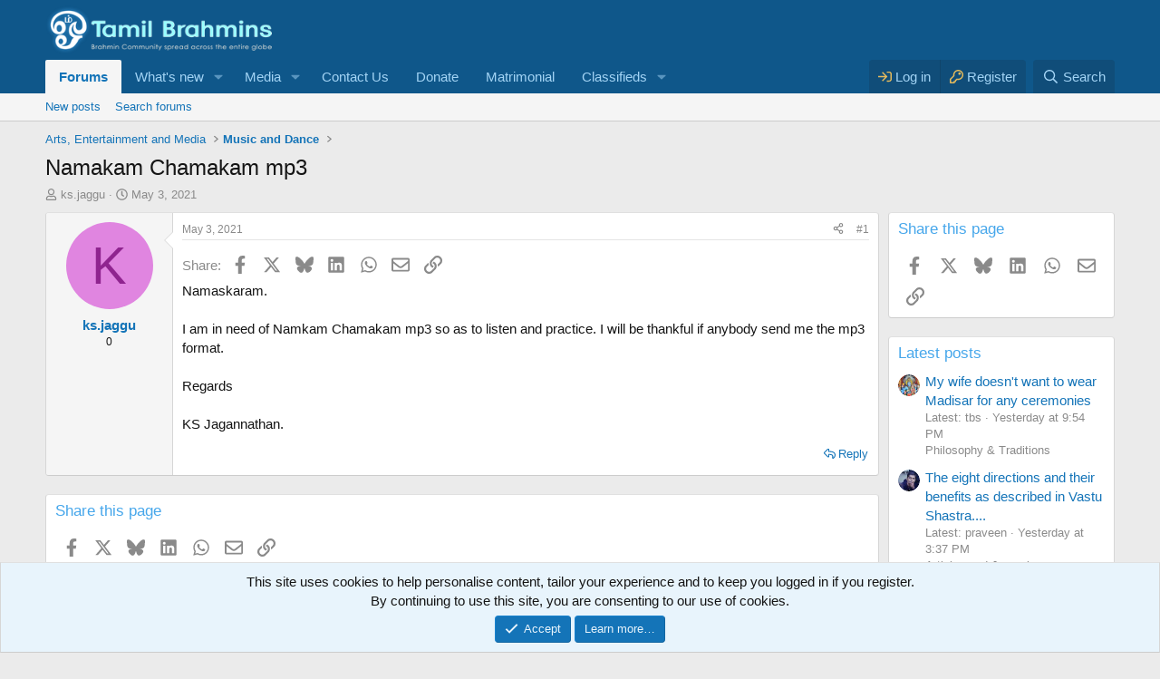

--- FILE ---
content_type: text/html; charset=utf-8
request_url: https://www.tamilbrahmins.com/threads/namakam-chamakam-mp3.47732/
body_size: 16390
content:
<!DOCTYPE html>
<html id="XF" lang="en-US" dir="LTR"
	data-xf="2.3"
	data-app="public"
	
	
	data-template="thread_view"
	data-container-key="node-36"
	data-content-key="thread-47732"
	data-logged-in="false"
	data-cookie-prefix="xf_"
	data-csrf="1768933828,2f06dd4c45a7d67cee24724bdf9fd200"
	class="has-no-js v_2_0 template-thread_view"
	>
<head>
	
	
	

	<meta charset="utf-8" />
	<title>Namakam Chamakam mp3 | Tamil Brahmins Community</title>
	<link rel="manifest" href="/webmanifest.php">

	<meta http-equiv="X-UA-Compatible" content="IE=Edge" />
	<meta name="viewport" content="width=device-width, initial-scale=1, viewport-fit=cover">

	
		<meta name="theme-color" content="#0f578a" />
	

	<meta name="apple-mobile-web-app-title" content="Tamil Brahmins">
	
		<link rel="apple-touch-icon" href="/data/assets/logo/tb-192.png">
		

	
		
		<meta name="description" content="Namaskaram.

I am in need of Namkam Chamakam mp3 so as to listen and practice. I will be thankful if anybody send me the mp3 format.

Regards

KS Jagannathan." />
		<meta property="og:description" content="Namaskaram.

I am in need of Namkam Chamakam mp3 so as to listen and practice. I will be thankful if anybody send me the mp3 format.

Regards

KS Jagannathan." />
		<meta property="twitter:description" content="Namaskaram.

I am in need of Namkam Chamakam mp3 so as to listen and practice. I will be thankful if anybody send me the mp3 format.

Regards

KS Jagannathan." />
	
	
		<meta property="og:url" content="https://www.tamilbrahmins.com/threads/namakam-chamakam-mp3.47732/" />
	
		<link rel="canonical" href="https://www.tamilbrahmins.com/threads/namakam-chamakam-mp3.47732/" />
	

	
		
	
	
	<meta property="og:site_name" content="Tamil Brahmins Community" />


	
	
		
	
	
	<meta property="og:type" content="website" />


	
	
		
	
	
	
		<meta property="og:title" content="Namakam Chamakam mp3" />
		<meta property="twitter:title" content="Namakam Chamakam mp3" />
	


	
	
	
	
		
	
	
	
		<meta property="og:image" content="https://www.tamilbrahmins.com/styles/default/xenforo/holy_trinity-brahma-vishnu-and-shiva.jpg" />
		<meta property="twitter:image" content="https://www.tamilbrahmins.com/styles/default/xenforo/holy_trinity-brahma-vishnu-and-shiva.jpg" />
		<meta property="twitter:card" content="summary" />
	


	

	
	
	
	

	<link rel="stylesheet" href="/css.php?css=public%3Anormalize.css%2Cpublic%3Afa.css%2Cpublic%3Acore.less%2Cpublic%3Aapp.less&amp;s=1&amp;l=1&amp;d=1768138910&amp;k=e6d908a4c9bff3bc14300cfaa31dba0c1015c551" />

	<link rel="stylesheet" href="/css.php?css=public%3Amessage.less%2Cpublic%3Anotices.less%2Cpublic%3Ashare_controls.less%2Cpublic%3Astructured_list.less%2Cpublic%3Aextra.less&amp;s=1&amp;l=1&amp;d=1768138910&amp;k=6337e1ad33b9b5657d77370820cbeaa12c163bec" />


	
		<script src="/js/xf/preamble.min.js?_v=5a2f133d" type="f1a5eedbeea8715c8bf352c2-text/javascript"></script>
	

	
	<script src="/js/vendor/vendor-compiled.js?_v=5a2f133d" defer type="f1a5eedbeea8715c8bf352c2-text/javascript"></script>
	<script src="/js/xf/core-compiled.js?_v=5a2f133d" defer type="f1a5eedbeea8715c8bf352c2-text/javascript"></script>

	<script type="f1a5eedbeea8715c8bf352c2-text/javascript">
		XF.ready(() =>
		{
			XF.extendObject(true, XF.config, {
				// 
				userId: 0,
				enablePush: true,
				pushAppServerKey: 'BBjvQSOWMN0Q8FcLuGeJUQevDbHajqxYtUEbHB6vHaqaMoyhl9Dfaw9A_51PgF7IERRXDJtdF0Hx0Ilpxlm0aVE',
				url: {
					fullBase: 'https://www.tamilbrahmins.com/',
					basePath: '/',
					css: '/css.php?css=__SENTINEL__&s=1&l=1&d=1768138910',
					js: '/js/__SENTINEL__?_v=5a2f133d',
					icon: '/data/local/icons/__VARIANT__.svg?v=1768138911#__NAME__',
					iconInline: '/styles/fa/__VARIANT__/__NAME__.svg?v=5.15.3',
					keepAlive: '/login/keep-alive'
				},
				cookie: {
					path: '/',
					domain: '',
					prefix: 'xf_',
					secure: true,
					consentMode: 'simple',
					consented: ["optional","_third_party"]
				},
				cacheKey: 'f3ed7234243583f554e27d349fe769c5',
				csrf: '1768933828,2f06dd4c45a7d67cee24724bdf9fd200',
				js: {"\/js\/xf\/action.min.js?_v=5a2f133d":true,"\/js\/xf\/message.min.js?_v=5a2f133d":true,"\/js\/xf\/captcha.min.js?_v=5a2f133d":true},
				fullJs: false,
				css: {"public:message.less":true,"public:notices.less":true,"public:share_controls.less":true,"public:structured_list.less":true,"public:extra.less":true},
				time: {
					now: 1768933828,
					today: 1768933800,
					todayDow: 3,
					tomorrow: 1769020200,
					yesterday: 1768847400,
					week: 1768415400,
					month: 1767205800,
					year: 1767205800
				},
				style: {
					light: '',
					dark: '',
					defaultColorScheme: 'light'
				},
				borderSizeFeature: '3px',
				fontAwesomeWeight: 'r',
				enableRtnProtect: true,
				
				enableFormSubmitSticky: true,
				imageOptimization: 'optimize',
				imageOptimizationQuality: 0.85,
				uploadMaxFilesize: 33554432,
				uploadMaxWidth: 0,
				uploadMaxHeight: 0,
				allowedVideoExtensions: ["m4v","mov","mp4","mp4v","mpeg","mpg","ogv","webm"],
				allowedAudioExtensions: ["mp3","opus","ogg","wav"],
				shortcodeToEmoji: true,
				visitorCounts: {
					conversations_unread: '0',
					alerts_unviewed: '0',
					total_unread: '0',
					title_count: true,
					icon_indicator: true
				},
				jsMt: {"xf\/action.js":"dc0a4551","xf\/embed.js":"625101e8","xf\/form.js":"625101e8","xf\/structure.js":"dc0a4551","xf\/tooltip.js":"625101e8"},
				jsState: {},
				publicMetadataLogoUrl: 'https://www.tamilbrahmins.com/styles/default/xenforo/holy_trinity-brahma-vishnu-and-shiva.jpg',
				publicPushBadgeUrl: 'https://www.tamilbrahmins.com/styles/default/xenforo/bell.png'
			})

			XF.extendObject(XF.phrases, {
				// 
				date_x_at_time_y:     "{date} at {time}",
				day_x_at_time_y:      "{day} at {time}",
				yesterday_at_x:       "Yesterday at {time}",
				x_minutes_ago:        "{minutes} minutes ago",
				one_minute_ago:       "1 minute ago",
				a_moment_ago:         "A moment ago",
				today_at_x:           "Today at {time}",
				in_a_moment:          "In a moment",
				in_a_minute:          "In a minute",
				in_x_minutes:         "In {minutes} minutes",
				later_today_at_x:     "Later today at {time}",
				tomorrow_at_x:        "Tomorrow at {time}",
				short_date_x_minutes: "{minutes}m",
				short_date_x_hours:   "{hours}h",
				short_date_x_days:    "{days}d",

				day0: "Sunday",
				day1: "Monday",
				day2: "Tuesday",
				day3: "Wednesday",
				day4: "Thursday",
				day5: "Friday",
				day6: "Saturday",

				dayShort0: "Sun",
				dayShort1: "Mon",
				dayShort2: "Tue",
				dayShort3: "Wed",
				dayShort4: "Thu",
				dayShort5: "Fri",
				dayShort6: "Sat",

				month0: "January",
				month1: "February",
				month2: "March",
				month3: "April",
				month4: "May",
				month5: "June",
				month6: "July",
				month7: "August",
				month8: "September",
				month9: "October",
				month10: "November",
				month11: "December",

				active_user_changed_reload_page: "The active user has changed. Reload the page for the latest version.",
				server_did_not_respond_in_time_try_again: "The server did not respond in time. Please try again.",
				oops_we_ran_into_some_problems: "Oops! We ran into some problems.",
				oops_we_ran_into_some_problems_more_details_console: "Oops! We ran into some problems. Please try again later. More error details may be in the browser console.",
				file_too_large_to_upload: "The file is too large to be uploaded.",
				uploaded_file_is_too_large_for_server_to_process: "The uploaded file is too large for the server to process.",
				files_being_uploaded_are_you_sure: "Files are still being uploaded. Are you sure you want to submit this form?",
				attach: "Attach files",
				rich_text_box: "Rich text box",
				close: "Close",
				link_copied_to_clipboard: "Link copied to clipboard.",
				text_copied_to_clipboard: "Text copied to clipboard.",
				loading: "Loading…",
				you_have_exceeded_maximum_number_of_selectable_items: "You have exceeded the maximum number of selectable items.",

				processing: "Processing",
				'processing...': "Processing…",

				showing_x_of_y_items: "Showing {count} of {total} items",
				showing_all_items: "Showing all items",
				no_items_to_display: "No items to display",

				number_button_up: "Increase",
				number_button_down: "Decrease",

				push_enable_notification_title: "Push notifications enabled successfully at Tamil Brahmins Community",
				push_enable_notification_body: "Thank you for enabling push notifications!",

				pull_down_to_refresh: "Pull down to refresh",
				release_to_refresh: "Release to refresh",
				refreshing: "Refreshing…"
			})
		})
	</script>

	<script src="/js/xf/action.min.js?_v=5a2f133d" defer type="f1a5eedbeea8715c8bf352c2-text/javascript"></script>
<script src="/js/xf/message.min.js?_v=5a2f133d" defer type="f1a5eedbeea8715c8bf352c2-text/javascript"></script>
<script src="/js/xf/captcha.min.js?_v=5a2f133d" defer type="f1a5eedbeea8715c8bf352c2-text/javascript"></script>



	
		<link rel="icon" type="image/png" href="https://www.tamilbrahmins.com/styles/default/xenforo/favicon.png" sizes="32x32" />
	

	
	
		
			<script async src="https://pagead2.googlesyndication.com/pagead/js/adsbygoogle.js?client=ca-pub-6336775836345029" crossorigin="anonymous" type="f1a5eedbeea8715c8bf352c2-text/javascript"></script>
		
	


	<!-- Global site tag (gtag.js) - Google Ads: 1052599692 -->
<script async src="https://www.googletagmanager.com/gtag/js?id=AW-1052599692" type="f1a5eedbeea8715c8bf352c2-text/javascript"></script>
<script type="f1a5eedbeea8715c8bf352c2-text/javascript">
  window.dataLayer = window.dataLayer || [];
  function gtag(){dataLayer.push(arguments);}
  gtag('js', new Date());

  gtag('config', 'AW-1052599692');
</script>


<!-- Event snippet for Tamil Brahmins remarketing page -->
<script type="f1a5eedbeea8715c8bf352c2-text/javascript">
  gtag('event', 'conversion', {
      'send_to': 'AW-1052599692/feQmCK6avuQBEIzL9fUD',
      'value': 1.0,
      'currency': 'INR',
      'aw_remarketing_only': true
  });
</script>

 
	<!-- Google Tag Manager -->
<script type="f1a5eedbeea8715c8bf352c2-text/javascript">(function(w,d,s,l,i){w[l]=w[l]||[];w[l].push({'gtm.start':
new Date().getTime(),event:'gtm.js'});var f=d.getElementsByTagName(s)[0],
j=d.createElement(s),dl=l!='dataLayer'?'&l='+l:'';j.async=true;j.src=
'https://www.googletagmanager.com/gtm.js?id='+i+dl;f.parentNode.insertBefore(j,f);
})(window,document,'script','dataLayer','GTM-MP5MRFF');</script>
<!-- End Google Tag Manager -->
</head>
<body data-template="thread_view">
<!-- Google Tag Manager (noscript) -->
<noscript><iframe src="https://www.googletagmanager.com/ns.html?id=GTM-MP5MRFF"
height="0" width="0" style="display:none;visibility:hidden"></iframe></noscript>
<!-- End Google Tag Manager (noscript) -->


<!-- infolinks -->
<script type="f1a5eedbeea8715c8bf352c2-text/javascript">
var infolinks_pid = 3436526;
var infolinks_wsid = 0;
</script>
<script type="f1a5eedbeea8715c8bf352c2-text/javascript" src="//resources.infolinks.com/js/infolinks_main.js"></script>



<div class="p-pageWrapper" id="top">

	

	<header class="p-header" id="header">
		<div class="p-header-inner">
			<div class="p-header-content">
				<div class="p-header-logo p-header-logo--image">
					<a href="/">
						

	

	
		
		

		
	

	

	<picture data-variations="{&quot;default&quot;:{&quot;1&quot;:&quot;\/styles\/default\/xenforo\/tblogo.png&quot;,&quot;2&quot;:&quot;\/styles\/default\/xenforo\/tblogo2x.png&quot;}}">
		
		
		

		

		<img src="/styles/default/xenforo/tblogo.png" srcset="/styles/default/xenforo/tblogo2x.png 2x" width="250" height="36" alt="Tamil Brahmins Community"  />
	</picture>


					</a>
				</div>

				
			</div>
		</div>
	</header>

	
	

	
		<div class="p-navSticky p-navSticky--primary" data-xf-init="sticky-header">
			
		<nav class="p-nav">
			<div class="p-nav-inner">
				<button type="button" class="button button--plain p-nav-menuTrigger" data-xf-click="off-canvas" data-menu=".js-headerOffCanvasMenu" tabindex="0" aria-label="Menu"><span class="button-text">
					<i aria-hidden="true"></i>
				</span></button>

				<div class="p-nav-smallLogo">
					<a href="/">
						

	

	
		
		

		
	

	

	<picture data-variations="{&quot;default&quot;:{&quot;1&quot;:&quot;\/styles\/default\/xenforo\/tblogo.png&quot;,&quot;2&quot;:null}}">
		
		
		

		

		<img src="/styles/default/xenforo/tblogo.png"  width="250" height="36" alt="Tamil Brahmins Community"  />
	</picture>


					</a>
				</div>

				<div class="p-nav-scroller hScroller" data-xf-init="h-scroller" data-auto-scroll=".p-navEl.is-selected">
					<div class="hScroller-scroll">
						<ul class="p-nav-list js-offCanvasNavSource">
							
								<li>
									
	<div class="p-navEl is-selected" data-has-children="true">
	

		
	
	<a href="/"
	class="p-navEl-link p-navEl-link--splitMenu "
	
	
	data-nav-id="forums">Forums</a>


		<a data-xf-key="1"
			data-xf-click="menu"
			data-menu-pos-ref="< .p-navEl"
			class="p-navEl-splitTrigger"
			role="button"
			tabindex="0"
			aria-label="Toggle expanded"
			aria-expanded="false"
			aria-haspopup="true"></a>

		
	
		<div class="menu menu--structural" data-menu="menu" aria-hidden="true">
			<div class="menu-content">
				
					
	
	
	<a href="/whats-new/posts/"
	class="menu-linkRow u-indentDepth0 js-offCanvasCopy "
	
	
	data-nav-id="newPosts">New posts</a>

	

				
					
	
	
	<a href="/search/?type=post"
	class="menu-linkRow u-indentDepth0 js-offCanvasCopy "
	
	
	data-nav-id="searchForums">Search forums</a>

	

				
			</div>
		</div>
	
	</div>

								</li>
							
								<li>
									
	<div class="p-navEl " data-has-children="true">
	

		
	
	<a href="/whats-new/"
	class="p-navEl-link p-navEl-link--splitMenu "
	
	
	data-nav-id="whatsNew">What's new</a>


		<a data-xf-key="2"
			data-xf-click="menu"
			data-menu-pos-ref="< .p-navEl"
			class="p-navEl-splitTrigger"
			role="button"
			tabindex="0"
			aria-label="Toggle expanded"
			aria-expanded="false"
			aria-haspopup="true"></a>

		
	
		<div class="menu menu--structural" data-menu="menu" aria-hidden="true">
			<div class="menu-content">
				
					
	
	
	<a href="/featured/"
	class="menu-linkRow u-indentDepth0 js-offCanvasCopy "
	
	
	data-nav-id="featured">Featured content</a>

	

				
					
	
	
	<a href="/whats-new/posts/"
	class="menu-linkRow u-indentDepth0 js-offCanvasCopy "
	 rel="nofollow"
	
	data-nav-id="whatsNewPosts">New posts</a>

	

				
					
	
	
	<a href="/whats-new/media/"
	class="menu-linkRow u-indentDepth0 js-offCanvasCopy "
	 rel="nofollow"
	
	data-nav-id="xfmgWhatsNewNewMedia">New media</a>

	

				
					
	
	
	<a href="/whats-new/media-comments/"
	class="menu-linkRow u-indentDepth0 js-offCanvasCopy "
	 rel="nofollow"
	
	data-nav-id="xfmgWhatsNewMediaComments">New media comments</a>

	

				
					
	
	
	<a href="/whats-new/latest-activity"
	class="menu-linkRow u-indentDepth0 js-offCanvasCopy "
	 rel="nofollow"
	
	data-nav-id="latestActivity">Latest activity</a>

	

				
					
	
	
	<a href="/whats-new/cas-ads/"
	class="menu-linkRow u-indentDepth0 js-offCanvasCopy "
	 rel="nofollow"
	
	data-nav-id="xaCasWhatsNewNewCasAds">New classified ads</a>

	

				
					
	
	
	<a href="/whats-new/cas-comments/"
	class="menu-linkRow u-indentDepth0 js-offCanvasCopy "
	 rel="nofollow"
	
	data-nav-id="xaCasWhatsNewAdComments">New classified comments</a>

	

				
			</div>
		</div>
	
	</div>

								</li>
							
								<li>
									
	<div class="p-navEl " data-has-children="true">
	

		
	
	<a href="/media/"
	class="p-navEl-link p-navEl-link--splitMenu "
	
	
	data-nav-id="xfmg">Media</a>


		<a data-xf-key="3"
			data-xf-click="menu"
			data-menu-pos-ref="< .p-navEl"
			class="p-navEl-splitTrigger"
			role="button"
			tabindex="0"
			aria-label="Toggle expanded"
			aria-expanded="false"
			aria-haspopup="true"></a>

		
	
		<div class="menu menu--structural" data-menu="menu" aria-hidden="true">
			<div class="menu-content">
				
					
	
	
	<a href="/whats-new/media/"
	class="menu-linkRow u-indentDepth0 js-offCanvasCopy "
	 rel="nofollow"
	
	data-nav-id="xfmgNewMedia">New media</a>

	

				
					
	
	
	<a href="/whats-new/media-comments/"
	class="menu-linkRow u-indentDepth0 js-offCanvasCopy "
	 rel="nofollow"
	
	data-nav-id="xfmgNewComments">New comments</a>

	

				
					
	
	
	<a href="/search/?type=xfmg_media"
	class="menu-linkRow u-indentDepth0 js-offCanvasCopy "
	
	
	data-nav-id="xfmgSearchMedia">Search media</a>

	

				
			</div>
		</div>
	
	</div>

								</li>
							
								<li>
									
	<div class="p-navEl " >
	

		
	
	<a href="https://www.tamilbrahmins.com/misc/contact/"
	class="p-navEl-link "
	
	data-xf-key="4"
	data-nav-id="Contact">Contact Us</a>


		

		
	
	</div>

								</li>
							
								<li>
									
	<div class="p-navEl " >
	

		
	
	<a href="/pages/donate/"
	class="p-navEl-link "
	
	data-xf-key="5"
	data-nav-id="donate">Donate</a>


		

		
	
	</div>

								</li>
							
								<li>
									
	<div class="p-navEl " >
	

		
	
	<a href="https://www.tamilbrahmins.com/classifieds/categories/matrimonial.10/"
	class="p-navEl-link "
	
	data-xf-key="6"
	data-nav-id="Matrimonial">Matrimonial</a>


		

		
	
	</div>

								</li>
							
								<li>
									
	<div class="p-navEl " data-has-children="true">
	

		
	
	<a href="/classifieds/"
	class="p-navEl-link p-navEl-link--splitMenu "
	
	
	data-nav-id="xa_cas">Classifieds</a>


		<a data-xf-key="7"
			data-xf-click="menu"
			data-menu-pos-ref="< .p-navEl"
			class="p-navEl-splitTrigger"
			role="button"
			tabindex="0"
			aria-label="Toggle expanded"
			aria-expanded="false"
			aria-haspopup="true"></a>

		
	
		<div class="menu menu--structural" data-menu="menu" aria-hidden="true">
			<div class="menu-content">
				
					
	
	
	<a href="/whats-new/cas-ads/"
	class="menu-linkRow u-indentDepth0 js-offCanvasCopy "
	 rel="nofollow"
	
	data-nav-id="xa_casNewAds">New ads</a>

	

				
					
	
	
	<a href="/whats-new/cas-comments/"
	class="menu-linkRow u-indentDepth0 js-offCanvasCopy "
	 rel="nofollow"
	
	data-nav-id="xa_casNewComments">New comments</a>

	

				
					
	
	
	<span 
	class="menu-linkRow u-indentDepth0 js-offCanvasCopy "
	
	
	data-nav-id="xa_casLatestContent">Latest content</span>

	
		
			
	
	
	<a href="/classifieds/latest-feedback"
	class="menu-linkRow u-indentDepth1 js-offCanvasCopy "
	 rel="nofollow"
	
	data-nav-id="xa_casLatestFeedback">Latest feedback</a>

	

		
			
	
	
	<a href="/classifieds/latest-questions"
	class="menu-linkRow u-indentDepth1 js-offCanvasCopy "
	 rel="nofollow"
	
	data-nav-id="xa_casLatestQuestions">Latest questions</a>

	

		
		
			<hr class="menu-separator" />
		
	

				
					
	
	
	<a href="/search/?type=cas_ad"
	class="menu-linkRow u-indentDepth0 js-offCanvasCopy "
	
	
	data-nav-id="xa_casSearchAds">Search classifieds</a>

	

				
			</div>
		</div>
	
	</div>

								</li>
							
						</ul>
					</div>
				</div>

				<div class="p-nav-opposite">
					<div class="p-navgroup p-account p-navgroup--guest">
						
							<a href="/login/" class="p-navgroup-link p-navgroup-link--textual p-navgroup-link--logIn"
								data-xf-click="overlay" data-follow-redirects="on">
								<span class="p-navgroup-linkText">Log in</span>
							</a>
							
								<a href="/register/" class="p-navgroup-link p-navgroup-link--textual p-navgroup-link--register"
									data-xf-click="overlay" data-follow-redirects="on">
									<span class="p-navgroup-linkText">Register</span>
								</a>
							
						
					</div>

					<div class="p-navgroup p-discovery">
						<a href="/whats-new/"
							class="p-navgroup-link p-navgroup-link--iconic p-navgroup-link--whatsnew"
							aria-label="What&#039;s new"
							title="What&#039;s new">
							<i aria-hidden="true"></i>
							<span class="p-navgroup-linkText">What's new</span>
						</a>

						
							<a href="/search/"
								class="p-navgroup-link p-navgroup-link--iconic p-navgroup-link--search"
								data-xf-click="menu"
								data-xf-key="/"
								aria-label="Search"
								aria-expanded="false"
								aria-haspopup="true"
								title="Search">
								<i aria-hidden="true"></i>
								<span class="p-navgroup-linkText">Search</span>
							</a>
							<div class="menu menu--structural menu--wide" data-menu="menu" aria-hidden="true">
								<form action="/search/search" method="post"
									class="menu-content"
									data-xf-init="quick-search">

									<h3 class="menu-header">Search</h3>
									
									<div class="menu-row">
										
											<div class="inputGroup inputGroup--joined">
												<input type="text" class="input" name="keywords" data-acurl="/search/auto-complete" placeholder="Search…" aria-label="Search" data-menu-autofocus="true" />
												
			<select name="constraints" class="js-quickSearch-constraint input" aria-label="Search within">
				<option value="">Everywhere</option>
<option value="{&quot;search_type&quot;:&quot;post&quot;}">Threads</option>
<option value="{&quot;search_type&quot;:&quot;post&quot;,&quot;c&quot;:{&quot;nodes&quot;:[36],&quot;child_nodes&quot;:1}}">This forum</option>
<option value="{&quot;search_type&quot;:&quot;post&quot;,&quot;c&quot;:{&quot;thread&quot;:47732}}">This thread</option>

			</select>
		
											</div>
										
									</div>

									
									<div class="menu-row">
										<label class="iconic"><input type="checkbox"  name="c[title_only]" value="1" /><i aria-hidden="true"></i><span class="iconic-label">Search titles only</span></label>

									</div>
									
									<div class="menu-row">
										<div class="inputGroup">
											<span class="inputGroup-text" id="ctrl_search_menu_by_member">By:</span>
											<input type="text" class="input" name="c[users]" data-xf-init="auto-complete" placeholder="Member" aria-labelledby="ctrl_search_menu_by_member" />
										</div>
									</div>
									<div class="menu-footer">
									<span class="menu-footer-controls">
										<button type="submit" class="button button--icon button--icon--search button--primary"><i class="fa--xf far fa-search "><svg xmlns="http://www.w3.org/2000/svg" role="img" aria-hidden="true" ><use href="/data/local/icons/regular.svg?v=1768138911#search"></use></svg></i><span class="button-text">Search</span></button>
										<button type="submit" class="button " name="from_search_menu"><span class="button-text">Advanced search…</span></button>
									</span>
									</div>

									<input type="hidden" name="_xfToken" value="1768933828,2f06dd4c45a7d67cee24724bdf9fd200" />
								</form>
							</div>
						
					</div>
				</div>
			</div>
		</nav>
	
		</div>
		
		
			<div class="p-sectionLinks">
				<div class="p-sectionLinks-inner hScroller" data-xf-init="h-scroller">
					<div class="hScroller-scroll">
						<ul class="p-sectionLinks-list">
							
								<li>
									
	<div class="p-navEl " >
	

		
	
	<a href="/whats-new/posts/"
	class="p-navEl-link "
	
	data-xf-key="alt+1"
	data-nav-id="newPosts">New posts</a>


		

		
	
	</div>

								</li>
							
								<li>
									
	<div class="p-navEl " >
	

		
	
	<a href="/search/?type=post"
	class="p-navEl-link "
	
	data-xf-key="alt+2"
	data-nav-id="searchForums">Search forums</a>


		

		
	
	</div>

								</li>
							
						</ul>
					</div>
				</div>
			</div>
			
	
		

	<div class="offCanvasMenu offCanvasMenu--nav js-headerOffCanvasMenu" data-menu="menu" aria-hidden="true" data-ocm-builder="navigation">
		<div class="offCanvasMenu-backdrop" data-menu-close="true"></div>
		<div class="offCanvasMenu-content">
			<div class="offCanvasMenu-header">
				Menu
				<a class="offCanvasMenu-closer" data-menu-close="true" role="button" tabindex="0" aria-label="Close"></a>
			</div>
			
				<div class="p-offCanvasRegisterLink">
					<div class="offCanvasMenu-linkHolder">
						<a href="/login/" class="offCanvasMenu-link" data-xf-click="overlay" data-menu-close="true">
							Log in
						</a>
					</div>
					<hr class="offCanvasMenu-separator" />
					
						<div class="offCanvasMenu-linkHolder">
							<a href="/register/" class="offCanvasMenu-link" data-xf-click="overlay" data-menu-close="true">
								Register
							</a>
						</div>
						<hr class="offCanvasMenu-separator" />
					
				</div>
			
			<div class="js-offCanvasNavTarget"></div>
			<div class="offCanvasMenu-installBanner js-installPromptContainer" style="display: none;" data-xf-init="install-prompt">
				<div class="offCanvasMenu-installBanner-header">Install the app</div>
				<button type="button" class="button js-installPromptButton"><span class="button-text">Install</span></button>
				<template class="js-installTemplateIOS">
					<div class="js-installTemplateContent">
						<div class="overlay-title">How to install the app on iOS</div>
						<div class="block-body">
							<div class="block-row">
								<p>
									Follow along with the video below to see how to install our site as a web app on your home screen.
								</p>
								<p style="text-align: center">
									<video src="/styles/default/xenforo/add_to_home.mp4"
										width="280" height="480" autoplay loop muted playsinline></video>
								</p>
								<p>
									<small><strong>Note:</strong> This feature may not be available in some browsers.</small>
								</p>
							</div>
						</div>
					</div>
				</template>
			</div>
		</div>
	</div>

	<div class="p-body">
		<div class="p-body-inner">
			<!--XF:EXTRA_OUTPUT-->

			

			

			
			
	
		<ul class="p-breadcrumbs "
			itemscope itemtype="https://schema.org/BreadcrumbList">
			
				

				
				

				

				
				
					
					
	<li itemprop="itemListElement" itemscope itemtype="https://schema.org/ListItem">
		<a href="/#arts-entertainment-and-media.86" itemprop="item">
			<span itemprop="name">Arts, Entertainment and Media</span>
		</a>
		<meta itemprop="position" content="1" />
	</li>

				
					
					
	<li itemprop="itemListElement" itemscope itemtype="https://schema.org/ListItem">
		<a href="/forums/music-and-dance.36/" itemprop="item">
			<span itemprop="name">Music and Dance</span>
		</a>
		<meta itemprop="position" content="2" />
	</li>

				
			
		</ul>
	

			

			
	<noscript class="js-jsWarning"><div class="blockMessage blockMessage--important blockMessage--iconic u-noJsOnly">JavaScript is disabled. For a better experience, please enable JavaScript in your browser before proceeding.</div></noscript>

			
	<div class="blockMessage blockMessage--important blockMessage--iconic js-browserWarning" style="display: none">You are using an out of date browser. It  may not display this or other websites correctly.<br />You should upgrade or use an <a href="https://www.google.com/chrome/" target="_blank" rel="noopener">alternative browser</a>.</div>


			
				<div class="p-body-header">
					
						
							<div class="p-title ">
								
									
										<h1 class="p-title-value">Namakam Chamakam mp3</h1>
									
									
								
							</div>
						

						
							<div class="p-description">
	<ul class="listInline listInline--bullet">
		<li>
			<i class="fa--xf far fa-user "><svg xmlns="http://www.w3.org/2000/svg" role="img" ><title>Thread starter</title><use href="/data/local/icons/regular.svg?v=1768138911#user"></use></svg></i>
			<span class="u-srOnly">Thread starter</span>

			<a href="/members/ks-jaggu.80447/" class="username  u-concealed" dir="auto" data-user-id="80447" data-xf-init="member-tooltip">ks.jaggu</a>
		</li>
		<li>
			<i class="fa--xf far fa-clock "><svg xmlns="http://www.w3.org/2000/svg" role="img" ><title>Start date</title><use href="/data/local/icons/regular.svg?v=1768138911#clock"></use></svg></i>
			<span class="u-srOnly">Start date</span>

			<a href="/threads/namakam-chamakam-mp3.47732/" class="u-concealed"><time  class="u-dt" dir="auto" datetime="2021-05-03T18:09:48+0530" data-timestamp="1620045588" data-date="May 3, 2021" data-time="6:09 PM" data-short="May &#039;21" title="May 3, 2021 at 6:09 PM">May 3, 2021</time></a>
		</li>
		
		
	</ul>
</div>
						
					
				</div>
			

			<div class="p-body-main p-body-main--withSidebar ">
				
				<div class="p-body-contentCol"></div>
				
					<div class="p-body-sidebarCol"></div>
				

				

				<div class="p-body-content">
					
					<div class="p-body-pageContent">











	

	
	
	
		
	
	
	


	
	
	
		
	
	
	


	
	
		
	
	
	


	
	




	












	

	
		
	



















<div class="block block--messages" data-xf-init="" data-type="post" data-href="/inline-mod/" data-search-target="*">

	<span class="u-anchorTarget" id="posts"></span>

	
		
	

	

	<div class="block-outer"></div>

	

	
		
	<div class="block-outer js-threadStatusField"></div>

	

	<div class="block-container lbContainer"
		data-xf-init="lightbox select-to-quote"
		data-message-selector=".js-post"
		data-lb-id="thread-47732"
		data-lb-universal="0">

		<div class="block-body js-replyNewMessageContainer">
			
				

					

					
						

	
	

	

	
	<article class="message message--post js-post js-inlineModContainer  "
		data-author="ks.jaggu"
		data-content="post-457642"
		id="js-post-457642"
		>

		

		<span class="u-anchorTarget" id="post-457642"></span>

		
			<div class="message-inner">
				
					<div class="message-cell message-cell--user">
						

	<section class="message-user"
		
		
		>

		

		<div class="message-avatar ">
			<div class="message-avatar-wrapper">

				<a href="/members/ks-jaggu.80447/" class="avatar avatar--m avatar--default avatar--default--dynamic" data-user-id="80447" data-xf-init="member-tooltip" style="background-color: #e085e0; color: #8f248f">
			<span class="avatar-u80447-m" role="img" aria-label="ks.jaggu">K</span> 
		</a>
				
			</div>
		</div>
		<div class="message-userDetails">
			<h4 class="message-name"><a href="/members/ks-jaggu.80447/" class="username " dir="auto" data-user-id="80447" data-xf-init="member-tooltip">ks.jaggu</a></h4>
			<h5 class="userTitle message-userTitle" dir="auto">0</h5>
			
		</div>
		
			
			
		
		<span class="message-userArrow"></span>
	</section>

					</div>
				

				
					<div class="message-cell message-cell--main">
					
						<div class="message-main js-quickEditTarget">

							
								

	

	<header class="message-attribution message-attribution--split">
		<ul class="message-attribution-main listInline ">
			
			
			
			<li class="u-concealed">
				<a href="/threads/namakam-chamakam-mp3.47732/post-457642" rel="nofollow" >
					<time  class="u-dt" dir="auto" datetime="2021-05-03T18:09:48+0530" data-timestamp="1620045588" data-date="May 3, 2021" data-time="6:09 PM" data-short="May &#039;21" title="May 3, 2021 at 6:09 PM">May 3, 2021</time>
				</a>
			</li>
			
			
		</ul>

		<ul class="message-attribution-opposite message-attribution-opposite--list ">
			
	
			<li>
				<a href="/threads/namakam-chamakam-mp3.47732/post-457642"
					class="message-attribution-gadget"
					data-xf-init="share-tooltip"
					data-href="/posts/457642/share"
					aria-label="Share"
					rel="nofollow">
					<i class="fa--xf far fa-share-alt "><svg xmlns="http://www.w3.org/2000/svg" role="img" aria-hidden="true" ><use href="/data/local/icons/regular.svg?v=1768138911#share-alt"></use></svg></i>
				</a>
			</li>
			
				<li class="u-hidden js-embedCopy">
					
	<a href="javascript:"
		data-xf-init="copy-to-clipboard"
		data-copy-text="&lt;div class=&quot;js-xf-embed&quot; data-url=&quot;https://www.tamilbrahmins.com&quot; data-content=&quot;post-457642&quot;&gt;&lt;/div&gt;&lt;script defer src=&quot;https://www.tamilbrahmins.com/js/xf/external_embed.js?_v=5a2f133d&quot;&gt;&lt;/script&gt;"
		data-success="Embed code HTML copied to clipboard."
		class="">
		<i class="fa--xf far fa-code "><svg xmlns="http://www.w3.org/2000/svg" role="img" aria-hidden="true" ><use href="/data/local/icons/regular.svg?v=1768138911#code"></use></svg></i>
	</a>

				</li>
			
			
			
				<li>
					<a href="/threads/namakam-chamakam-mp3.47732/post-457642" rel="nofollow">
						#1
					</a>
				</li>
			
		</ul>
	</header>

							

							<div class="message-content js-messageContent">
							

								
									
	
	
	

								

								
									
	

	<div class="message-userContent lbContainer js-lbContainer "
		data-lb-id="post-457642"
		data-lb-caption-desc="ks.jaggu &middot; May 3, 2021 at 6:09 PM">

		
			

	
		
	

		

		<article class="message-body js-selectToQuote">
			
				

	
	
		

	

	
		

		<div class="shareButtons shareButtons--iconic" data-xf-init="share-buttons" data-page-url="" data-page-title="" data-page-desc="" data-page-image="">
			<span class="u-anchorTarget" id="_xfUid-1-1768933828"></span>

			
				<span class="shareButtons-label">Share:</span>
			

			<div class="shareButtons-buttons">
				
					
						<a class="shareButtons-button shareButtons-button--brand shareButtons-button--facebook" href="#_xfUid-1-1768933828" data-href="https://www.facebook.com/sharer.php?u={url}">
							<i class="fa--xf fab fa-facebook-f "><svg xmlns="http://www.w3.org/2000/svg" role="img" aria-hidden="true" ><use href="/data/local/icons/brands.svg?v=1768138911#facebook-f"></use></svg></i>
							<span>Facebook</span>
						</a>
					

					
						<a class="shareButtons-button shareButtons-button--brand shareButtons-button--twitter" href="#_xfUid-1-1768933828" data-href="https://twitter.com/intent/tweet?url={url}&amp;text={title}&amp;via=tamilbrahmins">
							<i class="fa--xf fab fa-x "><svg xmlns="http://www.w3.org/2000/svg" viewBox="0 0 512 512" role="img" aria-hidden="true" ><path d="M389.2 48h70.6L305.6 224.2 487 464H345L233.7 318.6 106.5 464H35.8L200.7 275.5 26.8 48H172.4L272.9 180.9 389.2 48zM364.4 421.8h39.1L151.1 88h-42L364.4 421.8z"/></svg></i>
							<span>X</span>
						</a>
					

					
						<a class="shareButtons-button shareButtons-button--brand shareButtons-button--bluesky" href="#_xfUid-1-1768933828" data-href="https://bsky.app/intent/compose?text={url}">
							<i class="fa--xf fab fa-bluesky "><svg xmlns="http://www.w3.org/2000/svg" viewBox="0 0 576 512" role="img" aria-hidden="true" ><path d="M407.8 294.7c-3.3-.4-6.7-.8-10-1.3c3.4 .4 6.7 .9 10 1.3zM288 227.1C261.9 176.4 190.9 81.9 124.9 35.3C61.6-9.4 37.5-1.7 21.6 5.5C3.3 13.8 0 41.9 0 58.4S9.1 194 15 213.9c19.5 65.7 89.1 87.9 153.2 80.7c3.3-.5 6.6-.9 10-1.4c-3.3 .5-6.6 1-10 1.4C74.3 308.6-9.1 342.8 100.3 464.5C220.6 589.1 265.1 437.8 288 361.1c22.9 76.7 49.2 222.5 185.6 103.4c102.4-103.4 28.1-156-65.8-169.9c-3.3-.4-6.7-.8-10-1.3c3.4 .4 6.7 .9 10 1.3c64.1 7.1 133.6-15.1 153.2-80.7C566.9 194 576 75 576 58.4s-3.3-44.7-21.6-52.9c-15.8-7.1-40-14.9-103.2 29.8C385.1 81.9 314.1 176.4 288 227.1z"/></svg></i>
							<span>Bluesky</span>
						</a>
					

					
						<a class="shareButtons-button shareButtons-button--brand shareButtons-button--linkedin" href="#_xfUid-1-1768933828" data-href="https://www.linkedin.com/sharing/share-offsite/?url={url}">
							<i class="fa--xf fab fa-linkedin "><svg xmlns="http://www.w3.org/2000/svg" role="img" aria-hidden="true" ><use href="/data/local/icons/brands.svg?v=1768138911#linkedin"></use></svg></i>
							<span>LinkedIn</span>
						</a>
					

					

					

					

					
						<a class="shareButtons-button shareButtons-button--brand shareButtons-button--whatsApp" href="#_xfUid-1-1768933828" data-href="https://api.whatsapp.com/send?text={title}&nbsp;{url}">
							<i class="fa--xf fab fa-whatsapp "><svg xmlns="http://www.w3.org/2000/svg" role="img" aria-hidden="true" ><use href="/data/local/icons/brands.svg?v=1768138911#whatsapp"></use></svg></i>
							<span>WhatsApp</span>
						</a>
					

					
						<a class="shareButtons-button shareButtons-button--email" href="#_xfUid-1-1768933828" data-href="mailto:?subject={title}&amp;body={url}">
							<i class="fa--xf far fa-envelope "><svg xmlns="http://www.w3.org/2000/svg" role="img" aria-hidden="true" ><use href="/data/local/icons/regular.svg?v=1768138911#envelope"></use></svg></i>
							<span>Email</span>
						</a>
					

					
						<a class="shareButtons-button shareButtons-button--share is-hidden" href="#_xfUid-1-1768933828"
							data-xf-init="web-share"
							data-title="" data-text="" data-url=""
							data-hide=".shareButtons-button:not(.shareButtons-button--share)">

							<i class="fa--xf far fa-share-alt "><svg xmlns="http://www.w3.org/2000/svg" role="img" aria-hidden="true" ><use href="/data/local/icons/regular.svg?v=1768138911#share-alt"></use></svg></i>
							<span>Share</span>
						</a>
					

					
						<a class="shareButtons-button shareButtons-button--link is-hidden" href="#_xfUid-1-1768933828" data-clipboard="{url}">
							<i class="fa--xf far fa-link "><svg xmlns="http://www.w3.org/2000/svg" role="img" aria-hidden="true" ><use href="/data/local/icons/regular.svg?v=1768138911#link"></use></svg></i>
							<span>Link</span>
						</a>
					
				
			</div>
		</div>
	


	


			

			<div >
				
					<div class="bbWrapper">Namaskaram.<br />
<br />
I am in need of Namkam Chamakam mp3 so as to listen and practice. I will be thankful if anybody send me the mp3 format.<br />
<br />
Regards<br />
<br />
KS Jagannathan.</div>
				
			</div>

			<div class="js-selectToQuoteEnd">&nbsp;</div>
			
				
			
		</article>

		
			

	
		
	

		

		
	</div>

								

								
									
	

	

								

								
									
	

								

							
							</div>

							
								
	

	<footer class="message-footer">
		

		
			<div class="message-actionBar actionBar">
				
					
	
		<div class="actionBar-set actionBar-set--external">

		
			

			
				

				

				<a href="/threads/namakam-chamakam-mp3.47732/reply?quote=457642"
					class="actionBar-action actionBar-action--reply"
					title="Reply, quoting this message"
					rel="nofollow"
					data-xf-click="quote"
					data-quote-href="/posts/457642/quote">Reply</a>
			
		
		</div>
	

	

				
			</div>
		

		<div class="reactionsBar js-reactionsList ">
			
		</div>

		<div class="js-historyTarget message-historyTarget toggleTarget" data-href="trigger-href"></div>
	</footer>

							
						</div>

					
					</div>
				
			</div>
		
	</article>

	
	

					

					

				
			
		</div>
	</div>

	

	
	

</div>




	<div class="block" data-widget-id="23" data-widget-key="socialsharingbuttons" data-widget-definition="share_page">
		<div class="block-container">
			<h3 class="block-minorHeader">Share this page</h3>
			<div class="block-body block-row">
				
					

	

	
		

		<div class="shareButtons shareButtons--iconic" data-xf-init="share-buttons" data-page-url="" data-page-title="" data-page-desc="" data-page-image="">
			<span class="u-anchorTarget" id="_xfUid-2-1768933828"></span>

			

			<div class="shareButtons-buttons">
				
					
						<a class="shareButtons-button shareButtons-button--brand shareButtons-button--facebook" href="#_xfUid-2-1768933828" data-href="https://www.facebook.com/sharer.php?u={url}">
							<i class="fa--xf fab fa-facebook-f "><svg xmlns="http://www.w3.org/2000/svg" role="img" aria-hidden="true" ><use href="/data/local/icons/brands.svg?v=1768138911#facebook-f"></use></svg></i>
							<span>Facebook</span>
						</a>
					

					
						<a class="shareButtons-button shareButtons-button--brand shareButtons-button--twitter" href="#_xfUid-2-1768933828" data-href="https://twitter.com/intent/tweet?url={url}&amp;text={title}&amp;via=tamilbrahmins">
							<i class="fa--xf fab fa-x "><svg xmlns="http://www.w3.org/2000/svg" viewBox="0 0 512 512" role="img" aria-hidden="true" ><path d="M389.2 48h70.6L305.6 224.2 487 464H345L233.7 318.6 106.5 464H35.8L200.7 275.5 26.8 48H172.4L272.9 180.9 389.2 48zM364.4 421.8h39.1L151.1 88h-42L364.4 421.8z"/></svg></i>
							<span>X</span>
						</a>
					

					
						<a class="shareButtons-button shareButtons-button--brand shareButtons-button--bluesky" href="#_xfUid-2-1768933828" data-href="https://bsky.app/intent/compose?text={url}">
							<i class="fa--xf fab fa-bluesky "><svg xmlns="http://www.w3.org/2000/svg" viewBox="0 0 576 512" role="img" aria-hidden="true" ><path d="M407.8 294.7c-3.3-.4-6.7-.8-10-1.3c3.4 .4 6.7 .9 10 1.3zM288 227.1C261.9 176.4 190.9 81.9 124.9 35.3C61.6-9.4 37.5-1.7 21.6 5.5C3.3 13.8 0 41.9 0 58.4S9.1 194 15 213.9c19.5 65.7 89.1 87.9 153.2 80.7c3.3-.5 6.6-.9 10-1.4c-3.3 .5-6.6 1-10 1.4C74.3 308.6-9.1 342.8 100.3 464.5C220.6 589.1 265.1 437.8 288 361.1c22.9 76.7 49.2 222.5 185.6 103.4c102.4-103.4 28.1-156-65.8-169.9c-3.3-.4-6.7-.8-10-1.3c3.4 .4 6.7 .9 10 1.3c64.1 7.1 133.6-15.1 153.2-80.7C566.9 194 576 75 576 58.4s-3.3-44.7-21.6-52.9c-15.8-7.1-40-14.9-103.2 29.8C385.1 81.9 314.1 176.4 288 227.1z"/></svg></i>
							<span>Bluesky</span>
						</a>
					

					
						<a class="shareButtons-button shareButtons-button--brand shareButtons-button--linkedin" href="#_xfUid-2-1768933828" data-href="https://www.linkedin.com/sharing/share-offsite/?url={url}">
							<i class="fa--xf fab fa-linkedin "><svg xmlns="http://www.w3.org/2000/svg" role="img" aria-hidden="true" ><use href="/data/local/icons/brands.svg?v=1768138911#linkedin"></use></svg></i>
							<span>LinkedIn</span>
						</a>
					

					

					

					

					
						<a class="shareButtons-button shareButtons-button--brand shareButtons-button--whatsApp" href="#_xfUid-2-1768933828" data-href="https://api.whatsapp.com/send?text={title}&nbsp;{url}">
							<i class="fa--xf fab fa-whatsapp "><svg xmlns="http://www.w3.org/2000/svg" role="img" aria-hidden="true" ><use href="/data/local/icons/brands.svg?v=1768138911#whatsapp"></use></svg></i>
							<span>WhatsApp</span>
						</a>
					

					
						<a class="shareButtons-button shareButtons-button--email" href="#_xfUid-2-1768933828" data-href="mailto:?subject={title}&amp;body={url}">
							<i class="fa--xf far fa-envelope "><svg xmlns="http://www.w3.org/2000/svg" role="img" aria-hidden="true" ><use href="/data/local/icons/regular.svg?v=1768138911#envelope"></use></svg></i>
							<span>Email</span>
						</a>
					

					
						<a class="shareButtons-button shareButtons-button--share is-hidden" href="#_xfUid-2-1768933828"
							data-xf-init="web-share"
							data-title="" data-text="" data-url=""
							data-hide=".shareButtons-button:not(.shareButtons-button--share)">

							<i class="fa--xf far fa-share-alt "><svg xmlns="http://www.w3.org/2000/svg" role="img" aria-hidden="true" ><use href="/data/local/icons/regular.svg?v=1768138911#share-alt"></use></svg></i>
							<span>Share</span>
						</a>
					

					
						<a class="shareButtons-button shareButtons-button--link is-hidden" href="#_xfUid-2-1768933828" data-clipboard="{url}">
							<i class="fa--xf far fa-link "><svg xmlns="http://www.w3.org/2000/svg" role="img" aria-hidden="true" ><use href="/data/local/icons/regular.svg?v=1768138911#link"></use></svg></i>
							<span>Link</span>
						</a>
					
				
			</div>
		</div>
	

				
			</div>
		</div>
	</div>





	
			<form action="/threads/namakam-chamakam-mp3.47732/add-reply" method="post" class="block js-quickReply"
				 data-xf-init="attachment-manager quick-reply ajax-submit draft" data-draft-url="/threads/namakam-chamakam-mp3.47732/draft" data-draft-autosave="60" data-captcha-context="xf_guest_thread_quick_reply" data-message-container="div[data-type=&#039;post&#039;] .js-replyNewMessageContainer"
			>
				<input type="hidden" name="_xfToken" value="1768933828,2f06dd4c45a7d67cee24724bdf9fd200" />
				

		

		<div class="block-container">
			<div class="block-body">
				

	
	

	<div class="message message--quickReply block-topRadiusContent block-bottomRadiusContent">
		<div class="message-inner">
			<div class="message-cell message-cell--user">
				<div class="message-user ">
					<div class="message-avatar">
						<div class="message-avatar-wrapper">
							
							<span class="avatar avatar--m avatar--default avatar--default--text" data-user-id="0">
			<span class="avatar-u0-m"></span> 
		</span>
						</div>
					</div>
					<span class="message-userArrow"></span>
				</div>
			</div>
			<div class="message-cell message-cell--main">
				<div class="message-editorWrapper">
					

					
						
						
	

	<textarea name="message" class="input input--fitHeight js-editor" style="min-height: 100px; " data-xf-init="textarea-handler user-mentioner emoji-completer draft-trigger" aria-label="Rich text box"  data-min-height="100" placeholder="Write your reply..." data-deferred="off" data-xf-key="r" data-preview-url="/threads/namakam-chamakam-mp3.47732/reply-preview"></textarea>



	
	
		<div class="js-captchaContainer" data-row-type="fullWidth noGutter"></div>
		<noscript><input type="hidden" name="no_captcha" value="1" /></noscript>
	

	

	<div class="formButtonGroup ">
		<div class="formButtonGroup-primary">
			<button type="submit" class="button button--icon button--icon--reply button--primary"><i class="fa--xf far fa-reply "><svg xmlns="http://www.w3.org/2000/svg" role="img" aria-hidden="true" ><use href="/data/local/icons/regular.svg?v=1768138911#reply"></use></svg></i><span class="button-text">
				Post reply
			</span></button>
		</div>
		
			<div class="formButtonGroup-extra">
				
					
					
						

	
	
	
		
		<button type="button" class="button button--icon button--icon--quote button--link button--multiQuote is-hidden" data-xf-init="multi-quote" data-href="/threads/namakam-chamakam-mp3.47732/multi-quote" data-message-selector=".js-post" data-storage-key="multiQuoteThread" data-add-message="Message added to multi-quote." data-remove-message="Message removed from multi-quote."><i class="fa--xf far fa-quote-left "><svg xmlns="http://www.w3.org/2000/svg" role="img" aria-hidden="true" ><use href="/data/local/icons/regular.svg?v=1768138911#quote-left"></use></svg></i><span class="button-text">
			Insert quotes…
		</span></button>
	
	

					
				
			</div>
		
		<input type="hidden" name="last_date" value="1620045588" autocomplete="off" />
		<input type="hidden" name="last_known_date" value="1620045588" autocomplete="off" />
		<input type="hidden" name="parent_id" value="457642" autocomplete="off" />
		<input type="hidden" name="load_extra" value="1" />
	</div>

					
					
				</div>
			</div>
		</div>
	</div>

			</div>
		</div>
	
				
			</form>
		






	
	<div class="block" >
		<div class="block-container">
			
				<h3 class="block-header">Similar threads</h3>
				<div class="block-body">
					<div class="structItemContainer">
						
							

	

	<div class="structItem structItem--thread js-inlineModContainer js-threadListItem-9923" data-author="dgtambekar">

	
		<div class="structItem-cell structItem-cell--icon">
			<div class="structItem-iconContainer">
				<a href="/members/dgtambekar.33997/" class="avatar avatar--s avatar--default avatar--default--dynamic" data-user-id="33997" data-xf-init="member-tooltip" style="background-color: #3366cc; color: #c2d1f0">
			<span class="avatar-u33997-s" role="img" aria-label="dgtambekar">D</span> 
		</a>
				
			</div>
		</div>
	

	
		<div class="structItem-cell structItem-cell--main" data-xf-init="touch-proxy">
			
				<ul class="structItem-statuses">
				
				
					
					
					
					
					
						<li>
							<i class="structItem-status structItem-status--locked" aria-hidden="true" title="Locked"></i>
							<span class="u-srOnly">Locked</span>
						</li>
					

					
						
					

					
						
					

					
					

					
					
						
							
						
					
				
				
				</ul>
			

			<div class="structItem-title">
				
				
				<a href="/threads/audio-format-of-rudra-chamakam-namakam.9923/" class="" data-tp-primary="on" data-xf-init="preview-tooltip" data-preview-url="/threads/audio-format-of-rudra-chamakam-namakam.9923/preview"
					>
					audio format of rudra chamakam namakam
				</a>
			</div>

			<div class="structItem-minor">
				

				
					<ul class="structItem-parts">
						<li><a href="/members/dgtambekar.33997/" class="username " dir="auto" data-user-id="33997" data-xf-init="member-tooltip">dgtambekar</a></li>
						<li class="structItem-startDate"><a href="/threads/audio-format-of-rudra-chamakam-namakam.9923/" rel="nofollow"><time  class="u-dt" dir="auto" datetime="2012-09-25T20:03:53+0530" data-timestamp="1348583633" data-date="Sep 25, 2012" data-time="8:03 PM" data-short="Sep &#039;12" title="Sep 25, 2012 at 8:03 PM">Sep 25, 2012</time></a></li>
						
							<li><a href="/forums/vedic-hyms.60/">Vedic Hyms</a></li>
						
					</ul>

					
				
			</div>
		</div>
	

	
		<div class="structItem-cell structItem-cell--meta" title="First message reaction score: 0">
			<dl class="pairs pairs--justified">
				<dt>Replies</dt>
				<dd>2</dd>
			</dl>
			<dl class="pairs pairs--justified structItem-minor">
				<dt>Views</dt>
				<dd>6K</dd>
			</dl>
		</div>
	

	
		<div class="structItem-cell structItem-cell--latest">
			
				<a href="/threads/audio-format-of-rudra-chamakam-namakam.9923/latest" rel="nofollow"><time  class="structItem-latestDate u-dt" dir="auto" datetime="2012-12-02T22:19:31+0530" data-timestamp="1354466971" data-date="Dec 2, 2012" data-time="10:19 PM" data-short="Dec &#039;12" title="Dec 2, 2012 at 10:19 PM">Dec 2, 2012</time></a>
				<div class="structItem-minor">
					
						<a href="/members/tkswaminathan.12727/" class="username " dir="auto" data-user-id="12727" data-xf-init="member-tooltip">TKSwaminathan</a>
					
				</div>
			
		</div>
	

	
		<div class="structItem-cell structItem-cell--icon structItem-cell--iconEnd">
			<div class="structItem-iconContainer">
				
					<a href="/members/tkswaminathan.12727/" class="avatar avatar--xxs avatar--default avatar--default--dynamic" data-user-id="12727" data-xf-init="member-tooltip" style="background-color: #5c1f7a; color: #b870db">
			<span class="avatar-u12727-s" role="img" aria-label="TKSwaminathan">T</span> 
		</a>
				
			</div>
		</div>
	

	</div>

						
							

	

	<div class="structItem structItem--thread js-inlineModContainer js-threadListItem-9202" data-author="Sunil.K">

	
		<div class="structItem-cell structItem-cell--icon">
			<div class="structItem-iconContainer">
				<a href="/members/sunil-k.19032/" class="avatar avatar--s avatar--default avatar--default--dynamic" data-user-id="19032" data-xf-init="member-tooltip" style="background-color: #66cc99; color: #206040">
			<span class="avatar-u19032-s" role="img" aria-label="Sunil.K">S</span> 
		</a>
				
			</div>
		</div>
	

	
		<div class="structItem-cell structItem-cell--main" data-xf-init="touch-proxy">
			
				<ul class="structItem-statuses">
				
				
					
					
					
					
					
						<li>
							<i class="structItem-status structItem-status--locked" aria-hidden="true" title="Locked"></i>
							<span class="u-srOnly">Locked</span>
						</li>
					

					
						
					

					
						
					

					
					

					
					
						
							
						
					
				
				
				</ul>
			

			<div class="structItem-title">
				
				
				<a href="/threads/namakam-chamakam-any-distance-learning-tutorials.9202/" class="" data-tp-primary="on" data-xf-init="preview-tooltip" data-preview-url="/threads/namakam-chamakam-any-distance-learning-tutorials.9202/preview"
					>
					Namakam &amp; Chamakam - any distance learning tutorials?
				</a>
			</div>

			<div class="structItem-minor">
				

				
					<ul class="structItem-parts">
						<li><a href="/members/sunil-k.19032/" class="username " dir="auto" data-user-id="19032" data-xf-init="member-tooltip">Sunil.K</a></li>
						<li class="structItem-startDate"><a href="/threads/namakam-chamakam-any-distance-learning-tutorials.9202/" rel="nofollow"><time  class="u-dt" dir="auto" datetime="2012-06-26T17:55:07+0530" data-timestamp="1340713507" data-date="Jun 26, 2012" data-time="5:55 PM" data-short="Jun &#039;12" title="Jun 26, 2012 at 5:55 PM">Jun 26, 2012</time></a></li>
						
							<li><a href="/forums/vedic-hyms.60/">Vedic Hyms</a></li>
						
					</ul>

					
				
			</div>
		</div>
	

	
		<div class="structItem-cell structItem-cell--meta" title="First message reaction score: 0">
			<dl class="pairs pairs--justified">
				<dt>Replies</dt>
				<dd>5</dd>
			</dl>
			<dl class="pairs pairs--justified structItem-minor">
				<dt>Views</dt>
				<dd>9K</dd>
			</dl>
		</div>
	

	
		<div class="structItem-cell structItem-cell--latest">
			
				<a href="/threads/namakam-chamakam-any-distance-learning-tutorials.9202/latest" rel="nofollow"><time  class="structItem-latestDate u-dt" dir="auto" datetime="2012-06-28T11:43:39+0530" data-timestamp="1340864019" data-date="Jun 28, 2012" data-time="11:43 AM" data-short="Jun &#039;12" title="Jun 28, 2012 at 11:43 AM">Jun 28, 2012</time></a>
				<div class="structItem-minor">
					
						<a href="/members/snarasimhan.29581/" class="username " dir="auto" data-user-id="29581" data-xf-init="member-tooltip">snarasimhan</a>
					
				</div>
			
		</div>
	

	
		<div class="structItem-cell structItem-cell--icon structItem-cell--iconEnd">
			<div class="structItem-iconContainer">
				
					<a href="/members/snarasimhan.29581/" class="avatar avatar--xxs avatar--default avatar--default--dynamic" data-user-id="29581" data-xf-init="member-tooltip" style="background-color: #d67a5c; color: #662d1a">
			<span class="avatar-u29581-s" role="img" aria-label="snarasimhan">S</span> 
		</a>
				
			</div>
		</div>
	

	</div>

						
							

	

	<div class="structItem structItem--thread js-inlineModContainer js-threadListItem-40085" data-author="praveen">

	
		<div class="structItem-cell structItem-cell--icon">
			<div class="structItem-iconContainer">
				<a href="/members/praveen.1/" class="avatar avatar--s" data-user-id="1" data-xf-init="member-tooltip">
			<img src="/data/avatars/s/0/1.jpg?1664073687" srcset="/data/avatars/m/0/1.jpg?1664073687 2x" alt="praveen" class="avatar-u1-s" width="48" height="48" loading="lazy" /> 
		</a>
				
			</div>
		</div>
	

	
		<div class="structItem-cell structItem-cell--main" data-xf-init="touch-proxy">
			

			<div class="structItem-title">
				
				
				<a href="/threads/sri-rudram-namakam.40085/" class="" data-tp-primary="on" data-xf-init="preview-tooltip" data-preview-url="/threads/sri-rudram-namakam.40085/preview"
					>
					Sri Rudram Namakam
				</a>
			</div>

			<div class="structItem-minor">
				

				
					<ul class="structItem-parts">
						<li><a href="/members/praveen.1/" class="username " dir="auto" data-user-id="1" data-xf-init="member-tooltip"><span class="username--staff username--moderator username--admin">praveen</span></a></li>
						<li class="structItem-startDate"><a href="/threads/sri-rudram-namakam.40085/" rel="nofollow"><time  class="u-dt" dir="auto" datetime="2019-01-12T11:11:52+0530" data-timestamp="1547271712" data-date="Jan 12, 2019" data-time="11:11 AM" data-short="Jan &#039;19" title="Jan 12, 2019 at 11:11 AM">Jan 12, 2019</time></a></li>
						
							<li><a href="/forums/general-slokams-and-mantrams.73/">General Slokams and Mantrams</a></li>
						
					</ul>

					
				
			</div>
		</div>
	

	
		<div class="structItem-cell structItem-cell--meta" title="First message reaction score: 0">
			<dl class="pairs pairs--justified">
				<dt>Replies</dt>
				<dd>0</dd>
			</dl>
			<dl class="pairs pairs--justified structItem-minor">
				<dt>Views</dt>
				<dd>2K</dd>
			</dl>
		</div>
	

	
		<div class="structItem-cell structItem-cell--latest">
			
				<a href="/threads/sri-rudram-namakam.40085/latest" rel="nofollow"><time  class="structItem-latestDate u-dt" dir="auto" datetime="2019-01-12T11:11:52+0530" data-timestamp="1547271712" data-date="Jan 12, 2019" data-time="11:11 AM" data-short="Jan &#039;19" title="Jan 12, 2019 at 11:11 AM">Jan 12, 2019</time></a>
				<div class="structItem-minor">
					
						<a href="/members/praveen.1/" class="username " dir="auto" data-user-id="1" data-xf-init="member-tooltip"><span class="username--staff username--moderator username--admin">praveen</span></a>
					
				</div>
			
		</div>
	

	
		<div class="structItem-cell structItem-cell--icon structItem-cell--iconEnd">
			<div class="structItem-iconContainer">
				
					<a href="/members/praveen.1/" class="avatar avatar--xxs" data-user-id="1" data-xf-init="member-tooltip">
			<img src="/data/avatars/s/0/1.jpg?1664073687"  alt="praveen" class="avatar-u1-s" width="48" height="48" loading="lazy" /> 
		</a>
				
			</div>
		</div>
	

	</div>

						
							

	

	<div class="structItem structItem--thread js-inlineModContainer js-threadListItem-44189" data-author="drsundaram">

	
		<div class="structItem-cell structItem-cell--icon">
			<div class="structItem-iconContainer">
				<a href="/members/drsundaram.7458/" class="avatar avatar--s avatar--default avatar--default--dynamic" data-user-id="7458" data-xf-init="member-tooltip" style="background-color: #663366; color: #c388c3">
			<span class="avatar-u7458-s" role="img" aria-label="drsundaram">D</span> 
		</a>
				
			</div>
		</div>
	

	
		<div class="structItem-cell structItem-cell--main" data-xf-init="touch-proxy">
			

			<div class="structItem-title">
				
				
				<a href="/threads/srirudram-chamakam-and-dna.44189/" class="" data-tp-primary="on" data-xf-init="preview-tooltip" data-preview-url="/threads/srirudram-chamakam-and-dna.44189/preview"
					>
					SriRudram , Chamakam and DNA
				</a>
			</div>

			<div class="structItem-minor">
				

				
					<ul class="structItem-parts">
						<li><a href="/members/drsundaram.7458/" class="username " dir="auto" data-user-id="7458" data-xf-init="member-tooltip">drsundaram</a></li>
						<li class="structItem-startDate"><a href="/threads/srirudram-chamakam-and-dna.44189/" rel="nofollow"><time  class="u-dt" dir="auto" datetime="2020-04-28T18:57:20+0530" data-timestamp="1588080440" data-date="Apr 28, 2020" data-time="6:57 PM" data-short="Apr &#039;20" title="Apr 28, 2020 at 6:57 PM">Apr 28, 2020</time></a></li>
						
							<li><a href="/forums/general-slokams-and-mantrams.73/">General Slokams and Mantrams</a></li>
						
					</ul>

					
				
			</div>
		</div>
	

	
		<div class="structItem-cell structItem-cell--meta" title="First message reaction score: 1">
			<dl class="pairs pairs--justified">
				<dt>Replies</dt>
				<dd>0</dd>
			</dl>
			<dl class="pairs pairs--justified structItem-minor">
				<dt>Views</dt>
				<dd>2K</dd>
			</dl>
		</div>
	

	
		<div class="structItem-cell structItem-cell--latest">
			
				<a href="/threads/srirudram-chamakam-and-dna.44189/latest" rel="nofollow"><time  class="structItem-latestDate u-dt" dir="auto" datetime="2020-04-28T18:57:20+0530" data-timestamp="1588080440" data-date="Apr 28, 2020" data-time="6:57 PM" data-short="Apr &#039;20" title="Apr 28, 2020 at 6:57 PM">Apr 28, 2020</time></a>
				<div class="structItem-minor">
					
						<a href="/members/drsundaram.7458/" class="username " dir="auto" data-user-id="7458" data-xf-init="member-tooltip">drsundaram</a>
					
				</div>
			
		</div>
	

	
		<div class="structItem-cell structItem-cell--icon structItem-cell--iconEnd">
			<div class="structItem-iconContainer">
				
					<a href="/members/drsundaram.7458/" class="avatar avatar--xxs avatar--default avatar--default--dynamic" data-user-id="7458" data-xf-init="member-tooltip" style="background-color: #663366; color: #c388c3">
			<span class="avatar-u7458-s" role="img" aria-label="drsundaram">D</span> 
		</a>
				
			</div>
		</div>
	

	</div>

						
							

	

	<div class="structItem structItem--thread js-inlineModContainer js-threadListItem-40280" data-author="Aravind_Sankaran">

	
		<div class="structItem-cell structItem-cell--icon">
			<div class="structItem-iconContainer">
				<a href="/members/aravind_sankaran.45366/" class="avatar avatar--s avatar--default avatar--default--dynamic" data-user-id="45366" data-xf-init="member-tooltip" style="background-color: #669999; color: #1f2e2e">
			<span class="avatar-u45366-s" role="img" aria-label="Aravind_Sankaran">A</span> 
		</a>
				
			</div>
		</div>
	

	
		<div class="structItem-cell structItem-cell--main" data-xf-init="touch-proxy">
			

			<div class="structItem-title">
				
				
				<a href="/threads/sri-rudram-chamakam-tamil-script-with-svara-and-the-akshara-sabdha-annotation.40280/" class="" data-tp-primary="on" data-xf-init="preview-tooltip" data-preview-url="/threads/sri-rudram-chamakam-tamil-script-with-svara-and-the-akshara-sabdha-annotation.40280/preview"
					>
					Sri Rudram Chamakam - Tamil script with svara and the Akshara sabdha annotation
				</a>
			</div>

			<div class="structItem-minor">
				

				
					<ul class="structItem-parts">
						<li><a href="/members/aravind_sankaran.45366/" class="username " dir="auto" data-user-id="45366" data-xf-init="member-tooltip">Aravind_Sankaran</a></li>
						<li class="structItem-startDate"><a href="/threads/sri-rudram-chamakam-tamil-script-with-svara-and-the-akshara-sabdha-annotation.40280/" rel="nofollow"><time  class="u-dt" dir="auto" datetime="2019-02-06T19:47:10+0530" data-timestamp="1549462630" data-date="Feb 6, 2019" data-time="7:47 PM" data-short="Feb &#039;19" title="Feb 6, 2019 at 7:47 PM">Feb 6, 2019</time></a></li>
						
							<li><a href="/forums/general-slokams-and-mantrams.73/">General Slokams and Mantrams</a></li>
						
					</ul>

					
						<span class="structItem-pageJump">
						
							<a href="/threads/sri-rudram-chamakam-tamil-script-with-svara-and-the-akshara-sabdha-annotation.40280/page-2">2</a>
						
						</span>
					
				
			</div>
		</div>
	

	
		<div class="structItem-cell structItem-cell--meta" title="First message reaction score: 0">
			<dl class="pairs pairs--justified">
				<dt>Replies</dt>
				<dd>44</dd>
			</dl>
			<dl class="pairs pairs--justified structItem-minor">
				<dt>Views</dt>
				<dd>43K</dd>
			</dl>
		</div>
	

	
		<div class="structItem-cell structItem-cell--latest">
			
				<a href="/threads/sri-rudram-chamakam-tamil-script-with-svara-and-the-akshara-sabdha-annotation.40280/latest" rel="nofollow"><time  class="structItem-latestDate u-dt" dir="auto" datetime="2024-09-23T06:18:16+0530" data-timestamp="1727052496" data-date="Sep 23, 2024" data-time="6:18 AM" data-short="Sep &#039;24" title="Sep 23, 2024 at 6:18 AM">Sep 23, 2024</time></a>
				<div class="structItem-minor">
					
						<a href="/members/dayquest.25571/" class="username " dir="auto" data-user-id="25571" data-xf-init="member-tooltip">dayQuest</a>
					
				</div>
			
		</div>
	

	
		<div class="structItem-cell structItem-cell--icon structItem-cell--iconEnd">
			<div class="structItem-iconContainer">
				
					<a href="/members/dayquest.25571/" class="avatar avatar--xxs avatar--default avatar--default--dynamic" data-user-id="25571" data-xf-init="member-tooltip" style="background-color: #525214; color: #d1d147">
			<span class="avatar-u25571-s" role="img" aria-label="dayQuest">D</span> 
		</a>
				
			</div>
		</div>
	

	</div>

						
					</div>
				</div>
			
		</div>
	</div>


<div class="blockMessage blockMessage--none">
	

	

	
		

		<div class="shareButtons shareButtons--iconic" data-xf-init="share-buttons" data-page-url="" data-page-title="" data-page-desc="" data-page-image="">
			<span class="u-anchorTarget" id="_xfUid-3-1768933828"></span>

			
				<span class="shareButtons-label">Share:</span>
			

			<div class="shareButtons-buttons">
				
					
						<a class="shareButtons-button shareButtons-button--brand shareButtons-button--facebook" href="#_xfUid-3-1768933828" data-href="https://www.facebook.com/sharer.php?u={url}">
							<i class="fa--xf fab fa-facebook-f "><svg xmlns="http://www.w3.org/2000/svg" role="img" aria-hidden="true" ><use href="/data/local/icons/brands.svg?v=1768138911#facebook-f"></use></svg></i>
							<span>Facebook</span>
						</a>
					

					
						<a class="shareButtons-button shareButtons-button--brand shareButtons-button--twitter" href="#_xfUid-3-1768933828" data-href="https://twitter.com/intent/tweet?url={url}&amp;text={title}&amp;via=tamilbrahmins">
							<i class="fa--xf fab fa-x "><svg xmlns="http://www.w3.org/2000/svg" viewBox="0 0 512 512" role="img" aria-hidden="true" ><path d="M389.2 48h70.6L305.6 224.2 487 464H345L233.7 318.6 106.5 464H35.8L200.7 275.5 26.8 48H172.4L272.9 180.9 389.2 48zM364.4 421.8h39.1L151.1 88h-42L364.4 421.8z"/></svg></i>
							<span>X</span>
						</a>
					

					
						<a class="shareButtons-button shareButtons-button--brand shareButtons-button--bluesky" href="#_xfUid-3-1768933828" data-href="https://bsky.app/intent/compose?text={url}">
							<i class="fa--xf fab fa-bluesky "><svg xmlns="http://www.w3.org/2000/svg" viewBox="0 0 576 512" role="img" aria-hidden="true" ><path d="M407.8 294.7c-3.3-.4-6.7-.8-10-1.3c3.4 .4 6.7 .9 10 1.3zM288 227.1C261.9 176.4 190.9 81.9 124.9 35.3C61.6-9.4 37.5-1.7 21.6 5.5C3.3 13.8 0 41.9 0 58.4S9.1 194 15 213.9c19.5 65.7 89.1 87.9 153.2 80.7c3.3-.5 6.6-.9 10-1.4c-3.3 .5-6.6 1-10 1.4C74.3 308.6-9.1 342.8 100.3 464.5C220.6 589.1 265.1 437.8 288 361.1c22.9 76.7 49.2 222.5 185.6 103.4c102.4-103.4 28.1-156-65.8-169.9c-3.3-.4-6.7-.8-10-1.3c3.4 .4 6.7 .9 10 1.3c64.1 7.1 133.6-15.1 153.2-80.7C566.9 194 576 75 576 58.4s-3.3-44.7-21.6-52.9c-15.8-7.1-40-14.9-103.2 29.8C385.1 81.9 314.1 176.4 288 227.1z"/></svg></i>
							<span>Bluesky</span>
						</a>
					

					
						<a class="shareButtons-button shareButtons-button--brand shareButtons-button--linkedin" href="#_xfUid-3-1768933828" data-href="https://www.linkedin.com/sharing/share-offsite/?url={url}">
							<i class="fa--xf fab fa-linkedin "><svg xmlns="http://www.w3.org/2000/svg" role="img" aria-hidden="true" ><use href="/data/local/icons/brands.svg?v=1768138911#linkedin"></use></svg></i>
							<span>LinkedIn</span>
						</a>
					

					

					

					

					
						<a class="shareButtons-button shareButtons-button--brand shareButtons-button--whatsApp" href="#_xfUid-3-1768933828" data-href="https://api.whatsapp.com/send?text={title}&nbsp;{url}">
							<i class="fa--xf fab fa-whatsapp "><svg xmlns="http://www.w3.org/2000/svg" role="img" aria-hidden="true" ><use href="/data/local/icons/brands.svg?v=1768138911#whatsapp"></use></svg></i>
							<span>WhatsApp</span>
						</a>
					

					
						<a class="shareButtons-button shareButtons-button--email" href="#_xfUid-3-1768933828" data-href="mailto:?subject={title}&amp;body={url}">
							<i class="fa--xf far fa-envelope "><svg xmlns="http://www.w3.org/2000/svg" role="img" aria-hidden="true" ><use href="/data/local/icons/regular.svg?v=1768138911#envelope"></use></svg></i>
							<span>Email</span>
						</a>
					

					
						<a class="shareButtons-button shareButtons-button--share is-hidden" href="#_xfUid-3-1768933828"
							data-xf-init="web-share"
							data-title="" data-text="" data-url=""
							data-hide=".shareButtons-button:not(.shareButtons-button--share)">

							<i class="fa--xf far fa-share-alt "><svg xmlns="http://www.w3.org/2000/svg" role="img" aria-hidden="true" ><use href="/data/local/icons/regular.svg?v=1768138911#share-alt"></use></svg></i>
							<span>Share</span>
						</a>
					

					
						<a class="shareButtons-button shareButtons-button--link is-hidden" href="#_xfUid-3-1768933828" data-clipboard="{url}">
							<i class="fa--xf far fa-link "><svg xmlns="http://www.w3.org/2000/svg" role="img" aria-hidden="true" ><use href="/data/local/icons/regular.svg?v=1768138911#link"></use></svg></i>
							<span>Link</span>
						</a>
					
				
			</div>
		</div>
	

</div>







</div>
					
				</div>

				
					<div class="p-body-sidebar">
						
						
							<div class="block" data-widget-id="23" data-widget-key="socialsharingbuttons" data-widget-definition="share_page">
		<div class="block-container">
			<h3 class="block-minorHeader">Share this page</h3>
			<div class="block-body block-row">
				
					

	

	
		

		<div class="shareButtons shareButtons--iconic" data-xf-init="share-buttons" data-page-url="" data-page-title="" data-page-desc="" data-page-image="">
			<span class="u-anchorTarget" id="_xfUid-4-1768933828"></span>

			

			<div class="shareButtons-buttons">
				
					
						<a class="shareButtons-button shareButtons-button--brand shareButtons-button--facebook" href="#_xfUid-4-1768933828" data-href="https://www.facebook.com/sharer.php?u={url}">
							<i class="fa--xf fab fa-facebook-f "><svg xmlns="http://www.w3.org/2000/svg" role="img" aria-hidden="true" ><use href="/data/local/icons/brands.svg?v=1768138911#facebook-f"></use></svg></i>
							<span>Facebook</span>
						</a>
					

					
						<a class="shareButtons-button shareButtons-button--brand shareButtons-button--twitter" href="#_xfUid-4-1768933828" data-href="https://twitter.com/intent/tweet?url={url}&amp;text={title}&amp;via=tamilbrahmins">
							<i class="fa--xf fab fa-x "><svg xmlns="http://www.w3.org/2000/svg" viewBox="0 0 512 512" role="img" aria-hidden="true" ><path d="M389.2 48h70.6L305.6 224.2 487 464H345L233.7 318.6 106.5 464H35.8L200.7 275.5 26.8 48H172.4L272.9 180.9 389.2 48zM364.4 421.8h39.1L151.1 88h-42L364.4 421.8z"/></svg></i>
							<span>X</span>
						</a>
					

					
						<a class="shareButtons-button shareButtons-button--brand shareButtons-button--bluesky" href="#_xfUid-4-1768933828" data-href="https://bsky.app/intent/compose?text={url}">
							<i class="fa--xf fab fa-bluesky "><svg xmlns="http://www.w3.org/2000/svg" viewBox="0 0 576 512" role="img" aria-hidden="true" ><path d="M407.8 294.7c-3.3-.4-6.7-.8-10-1.3c3.4 .4 6.7 .9 10 1.3zM288 227.1C261.9 176.4 190.9 81.9 124.9 35.3C61.6-9.4 37.5-1.7 21.6 5.5C3.3 13.8 0 41.9 0 58.4S9.1 194 15 213.9c19.5 65.7 89.1 87.9 153.2 80.7c3.3-.5 6.6-.9 10-1.4c-3.3 .5-6.6 1-10 1.4C74.3 308.6-9.1 342.8 100.3 464.5C220.6 589.1 265.1 437.8 288 361.1c22.9 76.7 49.2 222.5 185.6 103.4c102.4-103.4 28.1-156-65.8-169.9c-3.3-.4-6.7-.8-10-1.3c3.4 .4 6.7 .9 10 1.3c64.1 7.1 133.6-15.1 153.2-80.7C566.9 194 576 75 576 58.4s-3.3-44.7-21.6-52.9c-15.8-7.1-40-14.9-103.2 29.8C385.1 81.9 314.1 176.4 288 227.1z"/></svg></i>
							<span>Bluesky</span>
						</a>
					

					
						<a class="shareButtons-button shareButtons-button--brand shareButtons-button--linkedin" href="#_xfUid-4-1768933828" data-href="https://www.linkedin.com/sharing/share-offsite/?url={url}">
							<i class="fa--xf fab fa-linkedin "><svg xmlns="http://www.w3.org/2000/svg" role="img" aria-hidden="true" ><use href="/data/local/icons/brands.svg?v=1768138911#linkedin"></use></svg></i>
							<span>LinkedIn</span>
						</a>
					

					

					

					

					
						<a class="shareButtons-button shareButtons-button--brand shareButtons-button--whatsApp" href="#_xfUid-4-1768933828" data-href="https://api.whatsapp.com/send?text={title}&nbsp;{url}">
							<i class="fa--xf fab fa-whatsapp "><svg xmlns="http://www.w3.org/2000/svg" role="img" aria-hidden="true" ><use href="/data/local/icons/brands.svg?v=1768138911#whatsapp"></use></svg></i>
							<span>WhatsApp</span>
						</a>
					

					
						<a class="shareButtons-button shareButtons-button--email" href="#_xfUid-4-1768933828" data-href="mailto:?subject={title}&amp;body={url}">
							<i class="fa--xf far fa-envelope "><svg xmlns="http://www.w3.org/2000/svg" role="img" aria-hidden="true" ><use href="/data/local/icons/regular.svg?v=1768138911#envelope"></use></svg></i>
							<span>Email</span>
						</a>
					

					
						<a class="shareButtons-button shareButtons-button--share is-hidden" href="#_xfUid-4-1768933828"
							data-xf-init="web-share"
							data-title="" data-text="" data-url=""
							data-hide=".shareButtons-button:not(.shareButtons-button--share)">

							<i class="fa--xf far fa-share-alt "><svg xmlns="http://www.w3.org/2000/svg" role="img" aria-hidden="true" ><use href="/data/local/icons/regular.svg?v=1768138911#share-alt"></use></svg></i>
							<span>Share</span>
						</a>
					

					
						<a class="shareButtons-button shareButtons-button--link is-hidden" href="#_xfUid-4-1768933828" data-clipboard="{url}">
							<i class="fa--xf far fa-link "><svg xmlns="http://www.w3.org/2000/svg" role="img" aria-hidden="true" ><use href="/data/local/icons/regular.svg?v=1768138911#link"></use></svg></i>
							<span>Link</span>
						</a>
					
				
			</div>
		</div>
	

				
			</div>
		</div>
	</div>


	<div class="block" data-widget-id="7" data-widget-key="forum_overview_new_posts" data-widget-definition="new_posts">
		<div class="block-container">
			
				<h3 class="block-minorHeader">
					<a href="/whats-new/posts/?skip=1" rel="nofollow">Latest posts</a>
				</h3>
				<ul class="block-body">
					
						
							<li class="block-row">
								
	<div class="contentRow">
		<div class="contentRow-figure">
			<a href="/members/tbs.4872/" class="avatar avatar--xxs" data-user-id="4872" data-xf-init="member-tooltip">
			<img src="/data/avatars/s/4/4872.jpg?1603004186"  alt="tbs" class="avatar-u4872-s" width="48" height="48" loading="lazy" /> 
		</a>
		</div>
		<div class="contentRow-main contentRow-main--close">
			
				<a href="/threads/my-wife-doesnt-want-to-wear-madisar-for-any-ceremonies.59596/post-485626" >My wife doesn&#039;t want to wear Madisar for any ceremonies</a>
			

			<div class="contentRow-minor contentRow-minor--hideLinks">
				<ul class="listInline listInline--bullet">
					<li>Latest: tbs</li>
					<li><time  class="u-dt" dir="auto" datetime="2026-01-20T21:54:47+0530" data-timestamp="1768926287" data-date="Jan 20, 2026" data-time="9:54 PM" data-short="2h" title="Jan 20, 2026 at 9:54 PM">Yesterday at 9:54 PM</time></li>
				</ul>
			</div>
			<div class="contentRow-minor contentRow-minor--hideLinks">
				<a href="/forums/philosophy-traditions.87/">Philosophy &amp; Traditions</a>
			</div>
		</div>
	</div>

							</li>
						
							<li class="block-row">
								
	<div class="contentRow">
		<div class="contentRow-figure">
			<a href="/members/praveen.1/" class="avatar avatar--xxs" data-user-id="1" data-xf-init="member-tooltip">
			<img src="/data/avatars/s/0/1.jpg?1664073687"  alt="praveen" class="avatar-u1-s" width="48" height="48" loading="lazy" /> 
		</a>
		</div>
		<div class="contentRow-main contentRow-main--close">
			
				<a href="/threads/the-eight-directions-and-their-benefits-as-described-in-vastu-shastra.59613/post-485622" >The eight directions and their benefits as described in Vastu Shastra....</a>
			

			<div class="contentRow-minor contentRow-minor--hideLinks">
				<ul class="listInline listInline--bullet">
					<li>Latest: praveen</li>
					<li><time  class="u-dt" dir="auto" datetime="2026-01-20T15:37:17+0530" data-timestamp="1768903637" data-date="Jan 20, 2026" data-time="3:37 PM" data-short="8h" title="Jan 20, 2026 at 3:37 PM">Yesterday at 3:37 PM</time></li>
				</ul>
			</div>
			<div class="contentRow-minor contentRow-minor--hideLinks">
				<a href="/forums/articles-and-journals.96/">Articles and Journals</a>
			</div>
		</div>
	</div>

							</li>
						
							<li class="block-row">
								
	<div class="contentRow">
		<div class="contentRow-figure">
			<a href="/members/praveen.1/" class="avatar avatar--xxs" data-user-id="1" data-xf-init="member-tooltip">
			<img src="/data/avatars/s/0/1.jpg?1664073687"  alt="praveen" class="avatar-u1-s" width="48" height="48" loading="lazy" /> 
		</a>
		</div>
		<div class="contentRow-main contentRow-main--close">
			
				<a href="/threads/mantras-for-mitigating-ancestral-curses.59612/post-485621" >Mantras for mitigating ancestral curses</a>
			

			<div class="contentRow-minor contentRow-minor--hideLinks">
				<ul class="listInline listInline--bullet">
					<li>Latest: praveen</li>
					<li><time  class="u-dt" dir="auto" datetime="2026-01-20T15:32:38+0530" data-timestamp="1768903358" data-date="Jan 20, 2026" data-time="3:32 PM" data-short="8h" title="Jan 20, 2026 at 3:32 PM">Yesterday at 3:32 PM</time></li>
				</ul>
			</div>
			<div class="contentRow-minor contentRow-minor--hideLinks">
				<a href="/forums/articles-and-journals.96/">Articles and Journals</a>
			</div>
		</div>
	</div>

							</li>
						
							<li class="block-row">
								
	<div class="contentRow">
		<div class="contentRow-figure">
			<a href="/members/praveen.1/" class="avatar avatar--xxs" data-user-id="1" data-xf-init="member-tooltip">
			<img src="/data/avatars/s/0/1.jpg?1664073687"  alt="praveen" class="avatar-u1-s" width="48" height="48" loading="lazy" /> 
		</a>
		</div>
		<div class="contentRow-main contentRow-main--close">
			
				<a href="/threads/a-mantra-to-resolve-problems-related-to-personal-house-land-and-properties.59611/post-485620" >A mantra to resolve problems related to personal house, land, and properties</a>
			

			<div class="contentRow-minor contentRow-minor--hideLinks">
				<ul class="listInline listInline--bullet">
					<li>Latest: praveen</li>
					<li><time  class="u-dt" dir="auto" datetime="2026-01-20T15:30:02+0530" data-timestamp="1768903202" data-date="Jan 20, 2026" data-time="3:30 PM" data-short="8h" title="Jan 20, 2026 at 3:30 PM">Yesterday at 3:30 PM</time></li>
				</ul>
			</div>
			<div class="contentRow-minor contentRow-minor--hideLinks">
				<a href="/forums/articles-and-journals.96/">Articles and Journals</a>
			</div>
		</div>
	</div>

							</li>
						
							<li class="block-row">
								
	<div class="contentRow">
		<div class="contentRow-figure">
			<a href="/members/sravna.9210/" class="avatar avatar--xxs" data-user-id="9210" data-xf-init="member-tooltip">
			<img src="/data/avatars/s/9/9210.jpg?1676195896"  alt="sravna" class="avatar-u9210-s" width="48" height="48" loading="lazy" /> 
		</a>
		</div>
		<div class="contentRow-main contentRow-main--close">
			
				<a href="/threads/the-magic-of-spiritual-energy-2.58604/post-485618" >The Magic of Spiritual Energy -2</a>
			

			<div class="contentRow-minor contentRow-minor--hideLinks">
				<ul class="listInline listInline--bullet">
					<li>Latest: sravna</li>
					<li><time  class="u-dt" dir="auto" datetime="2026-01-20T11:12:58+0530" data-timestamp="1768887778" data-date="Jan 20, 2026" data-time="11:12 AM" data-short="12h" title="Jan 20, 2026 at 11:12 AM">Yesterday at 11:12 AM</time></li>
				</ul>
			</div>
			<div class="contentRow-minor contentRow-minor--hideLinks">
				<a href="/forums/general-discussions.8/">General Discussions</a>
			</div>
		</div>
	</div>

							</li>
						
					
				</ul>
			
		</div>
	</div>



	<div class="block">
		<div class="block-container"  data-widget-id="24" data-widget-key="socialmediaicons" data-widget-definition="html">
			
				<h3 class="block-minorHeader">Follow us on Social Media</h3>
			
			<div class="block-body block-row">
				<div class="shareButtons shareButtons--iconic">
<div class="shareButtons-buttons">
    <a class="shareButtons-button shareButtons-button--brand shareButtons-button--facebook" href="https://www.facebook.com/tamilbrahmins">
          <i class="fa--xf fab fa-facebook "><svg xmlns="http://www.w3.org/2000/svg" role="img" aria-hidden="true" ><use href="/data/local/icons/brands.svg?v=1768138911#facebook"></use></svg></i> 
        <span>Facebook</span>
    </a><br/>
    <a class="shareButtons-button shareButtons-button--brand shareButtons-button--twitter" href="https://www.twitter.com/tamilbrahmins">
         <i class="fa--xf fab fa-twitter "><svg xmlns="http://www.w3.org/2000/svg" role="img" aria-hidden="true" ><use href="/data/local/icons/brands.svg?v=1768138911#twitter"></use></svg></i> 
        <span>Twitter</span>
    </a><br/>
<a class="shareButtons-button shareButtons-button--brand shareButtons-button--instagram" href="https://www.instagram.com/tamilbrahmins" target="_blank">
    <i class="fa--xf fab fa-instagram "><svg xmlns="http://www.w3.org/2000/svg" role="img" aria-hidden="true" ><use href="/data/local/icons/brands.svg?v=1768138911#instagram"></use></svg></i> 
    <span>Instagram</span>
</a><br/>
   <a class="shareButtons-button shareButtons-button--brand shareButtons-button--linkedin" href="https://www.linkedin.com/company/tamil-brahmins/" target="_blank">
    <i class="fa--xf fab fa-linkedin "><svg xmlns="http://www.w3.org/2000/svg" role="img" aria-hidden="true" ><use href="/data/local/icons/brands.svg?v=1768138911#linkedin"></use></svg></i> 
    <span>LinkedIn</span>
</a><br/>
	
	 <a class="shareButtons-button shareButtons-button--brand shareButtons-button--youtube" href="https://www.youtube.com/@tamilbrahminsweb" target="_blank">
    <i class="fa--xf fab fa-youtube "><svg xmlns="http://www.w3.org/2000/svg" role="img" aria-hidden="true" ><use href="/data/local/icons/brands.svg?v=1768138911#youtube"></use></svg></i> 
    <span>YouTube</span> 
</a>
	
</div>
</div>
			</div>
		</div>
	</div>
						
						
					</div>
				
			</div>

			
			
	
		<ul class="p-breadcrumbs p-breadcrumbs--bottom"
			itemscope itemtype="https://schema.org/BreadcrumbList">
			
				

				
				

				

				
				
					
					
	<li itemprop="itemListElement" itemscope itemtype="https://schema.org/ListItem">
		<a href="/#arts-entertainment-and-media.86" itemprop="item">
			<span itemprop="name">Arts, Entertainment and Media</span>
		</a>
		<meta itemprop="position" content="1" />
	</li>

				
					
					
	<li itemprop="itemListElement" itemscope itemtype="https://schema.org/ListItem">
		<a href="/forums/music-and-dance.36/" itemprop="item">
			<span itemprop="name">Music and Dance</span>
		</a>
		<meta itemprop="position" content="2" />
	</li>

				
			
		</ul>
	

			

	
	


		</div>
	</div>

	<footer class="p-footer" id="footer">
		<div class="p-footer-inner">

			<div class="p-footer-row">
				
				<div class="p-footer-row-opposite">
					<ul class="p-footer-linkList">
						
							
								<li><a href="/misc/contact" data-xf-click="overlay">Contact us</a></li>
							
						

						
							<li><a href="/help/terms/">Terms and rules</a></li>
						

						
							<li><a href="/help/privacy-policy/">Privacy policy</a></li>
						

						
							<li><a href="/help/">Help</a></li>
						

						

						<li><a href="/forums/-/index.rss" target="_blank" class="p-footer-rssLink" title="RSS"><span aria-hidden="true"><i class="fa--xf far fa-rss "><svg xmlns="http://www.w3.org/2000/svg" role="img" aria-hidden="true" ><use href="/data/local/icons/regular.svg?v=1768138911#rss"></use></svg></i><span class="u-srOnly">RSS</span></span></a></li>
					</ul>
				</div>
			</div>

			
				<div class="p-footer-copyright">
<p>This website (TamilBrahmins.com) is not affiliated or associated with any organization (including Tambras and Thambraas). This website is managed by an individual on a personal capacity. </p>
					
						<a href="https://xenforo.com" class="u-concealed" dir="ltr" target="_blank" rel="sponsored noopener">Community platform by XenForo<sup>&reg;</sup> <span class="copyright">&copy; 2010-2025 XenForo Ltd.</span></a>
						
					
				</div>
			

			
		</div>
	</footer>
</div> <!-- closing p-pageWrapper -->

<div class="u-bottomFixer js-bottomFixTarget">
	
	
		
	
		
		

		<ul class="notices notices--bottom_fixer  js-notices"
			data-xf-init="notices"
			data-type="bottom_fixer"
			data-scroll-interval="6">

			
				
	<li class="notice js-notice notice--primary notice--cookie"
		data-notice-id="-1"
		data-delay-duration="0"
		data-display-duration="0"
		data-auto-dismiss="0"
		data-visibility="">

		
		<div class="notice-content">
			
			
	<div class="u-alignCenter">
		This site uses cookies to help personalise content, tailor your experience and to keep you logged in if you register.<br />
By continuing to use this site, you are consenting to our use of cookies.
	</div>

	<div class="u-inputSpacer u-alignCenter">
		<a href="/account/dismiss-notice" class="button button--icon button--icon--confirm js-noticeDismiss button--notice"><i class="fa--xf far fa-check "><svg xmlns="http://www.w3.org/2000/svg" role="img" aria-hidden="true" ><use href="/data/local/icons/regular.svg?v=1768138911#check"></use></svg></i><span class="button-text">Accept</span></a>
		<a href="/help/cookies" class="button button--notice"><span class="button-text">Learn more…</span></a>
	</div>

		</div>
	</li>

			
		</ul>
	

	
</div>

<div class="u-navButtons js-navButtons">
	<a href="javascript:" class="button button--scroll"><span class="button-text"><i class="fa--xf far fa-arrow-left "><svg xmlns="http://www.w3.org/2000/svg" role="img" aria-hidden="true" ><use href="/data/local/icons/regular.svg?v=1768138911#arrow-left"></use></svg></i><span class="u-srOnly">Back</span></span></a>
</div>


	<div class="u-scrollButtons js-scrollButtons" data-trigger-type="up">
		<a href="#top" class="button button--scroll" data-xf-click="scroll-to"><span class="button-text"><i class="fa--xf far fa-arrow-up "><svg xmlns="http://www.w3.org/2000/svg" role="img" aria-hidden="true" ><use href="/data/local/icons/regular.svg?v=1768138911#arrow-up"></use></svg></i><span class="u-srOnly">Top</span></span></a>
		
	</div>



	<form style="display:none" hidden="hidden">
		<input type="text" name="_xfClientLoadTime" value="" id="_xfClientLoadTime" title="_xfClientLoadTime" tabindex="-1" />
	</form>

	





	
	
		
		
			<script type="application/ld+json">
				{
    "@context": "https://schema.org",
    "@type": "WebPage",
    "url": "https://www.tamilbrahmins.com/threads/namakam-chamakam-mp3.47732/",
    "mainEntity": {
        "@type": "DiscussionForumPosting",
        "@id": "https://www.tamilbrahmins.com/threads/namakam-chamakam-mp3.47732/",
        "headline": "Namakam Chamakam mp3",
        "datePublished": "2021-05-03T12:39:48+00:00",
        "url": "https://www.tamilbrahmins.com/threads/namakam-chamakam-mp3.47732/",
        "articleSection": "Music and Dance",
        "author": {
            "@type": "Person",
            "@id": "https://www.tamilbrahmins.com/members/ks-jaggu.80447/",
            "name": "ks.jaggu",
            "url": "https://www.tamilbrahmins.com/members/ks-jaggu.80447/"
        },
        "interactionStatistic": [
            {
                "@type": "InteractionCounter",
                "interactionType": "https://schema.org/ViewAction",
                "userInteractionCount": 1679
            },
            {
                "@type": "InteractionCounter",
                "interactionType": "https://schema.org/CommentAction",
                "userInteractionCount": 0
            },
            {
                "@type": "InteractionCounter",
                "interactionType": "https://schema.org/LikeAction",
                "userInteractionCount": 0
            }
        ],
        "text": "Namaskaram.\n\nI am in need of Namkam Chamakam mp3 so as to listen and practice. I will be thankful if anybody send me the mp3 format.\n\nRegards\n\nKS Jagannathan."
    },
    "publisher": {
        "@type": "Organization",
        "name": "Tamil Brahmins Community",
        "alternateName": "Tamil Brahmins",
        "description": "TamilBrahmins.com is an online forum for the Tamil Brahmin Community spread across the entire globe. Share your views, opinions and knowledge so that the younger generation can learn and understand the rich culture of our community. Membership is not restricted to only Tamil Brahmins. All Brahmins can register and participate.",
        "url": "https://www.tamilbrahmins.com",
        "logo": "https://www.tamilbrahmins.com/styles/default/xenforo/holy_trinity-brahma-vishnu-and-shiva.jpg"
    }
}
			</script>
		
	


<script src="/cdn-cgi/scripts/7d0fa10a/cloudflare-static/rocket-loader.min.js" data-cf-settings="f1a5eedbeea8715c8bf352c2-|49" defer></script><script>(function(){function c(){var b=a.contentDocument||a.contentWindow.document;if(b){var d=b.createElement('script');d.innerHTML="window.__CF$cv$params={r:'9c10a4aa1e4d1ec6',t:'MTc2ODkzMzgyOA=='};var a=document.createElement('script');a.src='/cdn-cgi/challenge-platform/scripts/jsd/main.js';document.getElementsByTagName('head')[0].appendChild(a);";b.getElementsByTagName('head')[0].appendChild(d)}}if(document.body){var a=document.createElement('iframe');a.height=1;a.width=1;a.style.position='absolute';a.style.top=0;a.style.left=0;a.style.border='none';a.style.visibility='hidden';document.body.appendChild(a);if('loading'!==document.readyState)c();else if(window.addEventListener)document.addEventListener('DOMContentLoaded',c);else{var e=document.onreadystatechange||function(){};document.onreadystatechange=function(b){e(b);'loading'!==document.readyState&&(document.onreadystatechange=e,c())}}}})();</script><script defer src="https://static.cloudflareinsights.com/beacon.min.js/vcd15cbe7772f49c399c6a5babf22c1241717689176015" integrity="sha512-ZpsOmlRQV6y907TI0dKBHq9Md29nnaEIPlkf84rnaERnq6zvWvPUqr2ft8M1aS28oN72PdrCzSjY4U6VaAw1EQ==" data-cf-beacon='{"version":"2024.11.0","token":"ac38dc31c73847dfb2b043633424bf43","r":1,"server_timing":{"name":{"cfCacheStatus":true,"cfEdge":true,"cfExtPri":true,"cfL4":true,"cfOrigin":true,"cfSpeedBrain":true},"location_startswith":null}}' crossorigin="anonymous"></script>
</body>
</html>











--- FILE ---
content_type: text/html; charset=utf-8
request_url: https://www.google.com/recaptcha/api2/aframe
body_size: 34
content:
<!DOCTYPE HTML><html><head><meta http-equiv="content-type" content="text/html; charset=UTF-8"></head><body><script nonce="LxvsZMRHDwugn1_I0x9j2g">/** Anti-fraud and anti-abuse applications only. See google.com/recaptcha */ try{var clients={'sodar':'https://pagead2.googlesyndication.com/pagead/sodar?'};window.addEventListener("message",function(a){try{if(a.source===window.parent){var b=JSON.parse(a.data);var c=clients[b['id']];if(c){var d=document.createElement('img');d.src=c+b['params']+'&rc='+(localStorage.getItem("rc::a")?sessionStorage.getItem("rc::b"):"");window.document.body.appendChild(d);sessionStorage.setItem("rc::e",parseInt(sessionStorage.getItem("rc::e")||0)+1);localStorage.setItem("rc::h",'1768933832125');}}}catch(b){}});window.parent.postMessage("_grecaptcha_ready", "*");}catch(b){}</script></body></html>